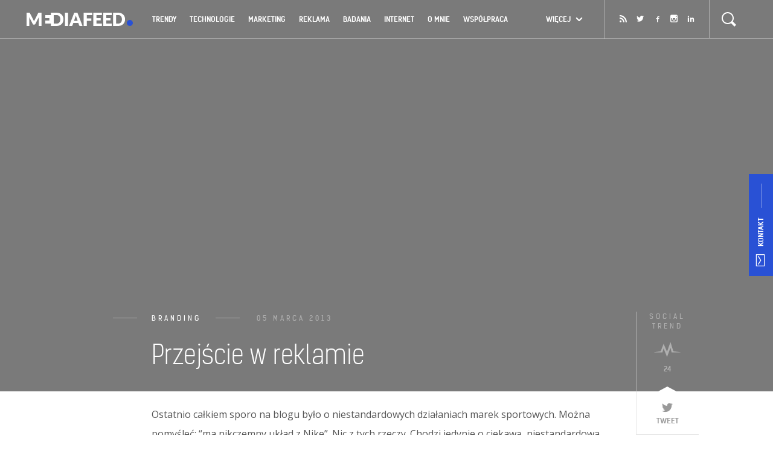

--- FILE ---
content_type: text/html; charset=UTF-8
request_url: https://www.mediafeed.pl/przejscie-w-reklamie/
body_size: 84498
content:
<!DOCTYPE html>
<html lang="pl">
    <head>
        <meta charset="UTF-8">
        <meta http-equiv="X-UA-Compatible" content="IE=edge">
        <meta name="viewport" content="width=device-width, initial-scale=1, user-scalable=no">
        <title>Niestandardowa reklama Nike w warszawskim przejściu podziemnym</title>
        <link rel="icon" href="https://www.mediafeed.pl/wp-content/themes/mediafeed/images/favicon.ico" type="image/x-icon">
        <meta name='robots' content='index, follow, max-image-preview:large, max-snippet:-1, max-video-preview:-1' />
	<style>img:is([sizes="auto" i], [sizes^="auto," i]) { contain-intrinsic-size: 3000px 1500px }</style>
	
	<!-- This site is optimized with the Yoast SEO plugin v24.8.1 - https://yoast.com/wordpress/plugins/seo/ -->
	<link rel="canonical" href="https://www.mediafeed.pl/przejscie-w-reklamie/" />
	<meta property="og:locale" content="pl_PL" />
	<meta property="og:type" content="article" />
	<meta property="og:title" content="Niestandardowa reklama Nike w warszawskim przejściu podziemnym" />
	<meta property="og:description" content="Reklamą zalane, rzecz jasna, bo na szczęście intensywne opady omijają stolicę. W przejściu warszawskiego metro pojawiły się buty Nike, w dość niestandardowej gablocie." />
	<meta property="og:url" content="https://www.mediafeed.pl/przejscie-w-reklamie/" />
	<meta property="og:site_name" content="Mediafeed.pl" />
	<meta property="article:published_time" content="2013-03-05T20:24:45+00:00" />
	<meta property="article:modified_time" content="2016-03-08T15:01:34+00:00" />
	<meta property="og:image" content="https://www.mediafeed.pl/wp-content/uploads/2013/03/IMG_0353.jpg" />
	<meta property="og:image:width" content="907" />
	<meta property="og:image:height" content="680" />
	<meta property="og:image:type" content="image/jpeg" />
	<meta name="author" content="adam.przezdziek" />
	<meta name="twitter:label1" content="Napisane przez" />
	<meta name="twitter:data1" content="adam.przezdziek" />
	<meta name="twitter:label2" content="Szacowany czas czytania" />
	<meta name="twitter:data2" content="1 minuta" />
	<script type="application/ld+json" class="yoast-schema-graph">{"@context":"https://schema.org","@graph":[{"@type":"WebPage","@id":"https://www.mediafeed.pl/przejscie-w-reklamie/","url":"https://www.mediafeed.pl/przejscie-w-reklamie/","name":"Niestandardowa reklama Nike w warszawskim przejściu podziemnym","isPartOf":{"@id":"https://www.mediafeed.pl/#website"},"primaryImageOfPage":{"@id":"https://www.mediafeed.pl/przejscie-w-reklamie/#primaryimage"},"image":{"@id":"https://www.mediafeed.pl/przejscie-w-reklamie/#primaryimage"},"thumbnailUrl":"https://www.mediafeed.pl/wp-content/uploads/2013/03/IMG_0353.jpg","datePublished":"2013-03-05T20:24:45+00:00","dateModified":"2016-03-08T15:01:34+00:00","author":{"@id":"https://www.mediafeed.pl/#/schema/person/63b0d812d29c8c6d440d90d8e783f33e"},"breadcrumb":{"@id":"https://www.mediafeed.pl/przejscie-w-reklamie/#breadcrumb"},"inLanguage":"pl-PL","potentialAction":[{"@type":"ReadAction","target":["https://www.mediafeed.pl/przejscie-w-reklamie/"]}]},{"@type":"ImageObject","inLanguage":"pl-PL","@id":"https://www.mediafeed.pl/przejscie-w-reklamie/#primaryimage","url":"https://www.mediafeed.pl/wp-content/uploads/2013/03/IMG_0353.jpg","contentUrl":"https://www.mediafeed.pl/wp-content/uploads/2013/03/IMG_0353.jpg","width":907,"height":680},{"@type":"BreadcrumbList","@id":"https://www.mediafeed.pl/przejscie-w-reklamie/#breadcrumb","itemListElement":[{"@type":"ListItem","position":1,"name":"Home","item":"https://www.mediafeed.pl/"},{"@type":"ListItem","position":2,"name":"Przejście w&nbsp;reklamie"}]},{"@type":"WebSite","@id":"https://www.mediafeed.pl/#website","url":"https://www.mediafeed.pl/","name":"Mediafeed.pl","description":"Future Of X: trendy przyszłości, forecasting, trendhunting - jak śledzić i badać trendy rynkowe oraz globalne?","potentialAction":[{"@type":"SearchAction","target":{"@type":"EntryPoint","urlTemplate":"https://www.mediafeed.pl/?s={search_term_string}"},"query-input":{"@type":"PropertyValueSpecification","valueRequired":true,"valueName":"search_term_string"}}],"inLanguage":"pl-PL"},{"@type":"Person","@id":"https://www.mediafeed.pl/#/schema/person/63b0d812d29c8c6d440d90d8e783f33e","name":"adam.przezdziek","sameAs":["http://www.mediafeed.pl"],"url":"https://www.mediafeed.pl/author/adam-przezdziek/"}]}</script>
	<!-- / Yoast SEO plugin. -->


<link rel='dns-prefetch' href='//cdn.jsdelivr.net' />
<link rel='dns-prefetch' href='//fonts.googleapis.com' />
<link rel="alternate" type="application/rss+xml" title="Mediafeed.pl &raquo; Przejście w&nbsp;reklamie Kanał z komentarzami" href="https://www.mediafeed.pl/przejscie-w-reklamie/feed/" />
<script type="text/javascript">
/* <![CDATA[ */
window._wpemojiSettings = {"baseUrl":"https:\/\/s.w.org\/images\/core\/emoji\/15.0.3\/72x72\/","ext":".png","svgUrl":"https:\/\/s.w.org\/images\/core\/emoji\/15.0.3\/svg\/","svgExt":".svg","source":{"concatemoji":"https:\/\/www.mediafeed.pl\/wp-includes\/js\/wp-emoji-release.min.js?ver=6.7.2"}};
/*! This file is auto-generated */
!function(i,n){var o,s,e;function c(e){try{var t={supportTests:e,timestamp:(new Date).valueOf()};sessionStorage.setItem(o,JSON.stringify(t))}catch(e){}}function p(e,t,n){e.clearRect(0,0,e.canvas.width,e.canvas.height),e.fillText(t,0,0);var t=new Uint32Array(e.getImageData(0,0,e.canvas.width,e.canvas.height).data),r=(e.clearRect(0,0,e.canvas.width,e.canvas.height),e.fillText(n,0,0),new Uint32Array(e.getImageData(0,0,e.canvas.width,e.canvas.height).data));return t.every(function(e,t){return e===r[t]})}function u(e,t,n){switch(t){case"flag":return n(e,"\ud83c\udff3\ufe0f\u200d\u26a7\ufe0f","\ud83c\udff3\ufe0f\u200b\u26a7\ufe0f")?!1:!n(e,"\ud83c\uddfa\ud83c\uddf3","\ud83c\uddfa\u200b\ud83c\uddf3")&&!n(e,"\ud83c\udff4\udb40\udc67\udb40\udc62\udb40\udc65\udb40\udc6e\udb40\udc67\udb40\udc7f","\ud83c\udff4\u200b\udb40\udc67\u200b\udb40\udc62\u200b\udb40\udc65\u200b\udb40\udc6e\u200b\udb40\udc67\u200b\udb40\udc7f");case"emoji":return!n(e,"\ud83d\udc26\u200d\u2b1b","\ud83d\udc26\u200b\u2b1b")}return!1}function f(e,t,n){var r="undefined"!=typeof WorkerGlobalScope&&self instanceof WorkerGlobalScope?new OffscreenCanvas(300,150):i.createElement("canvas"),a=r.getContext("2d",{willReadFrequently:!0}),o=(a.textBaseline="top",a.font="600 32px Arial",{});return e.forEach(function(e){o[e]=t(a,e,n)}),o}function t(e){var t=i.createElement("script");t.src=e,t.defer=!0,i.head.appendChild(t)}"undefined"!=typeof Promise&&(o="wpEmojiSettingsSupports",s=["flag","emoji"],n.supports={everything:!0,everythingExceptFlag:!0},e=new Promise(function(e){i.addEventListener("DOMContentLoaded",e,{once:!0})}),new Promise(function(t){var n=function(){try{var e=JSON.parse(sessionStorage.getItem(o));if("object"==typeof e&&"number"==typeof e.timestamp&&(new Date).valueOf()<e.timestamp+604800&&"object"==typeof e.supportTests)return e.supportTests}catch(e){}return null}();if(!n){if("undefined"!=typeof Worker&&"undefined"!=typeof OffscreenCanvas&&"undefined"!=typeof URL&&URL.createObjectURL&&"undefined"!=typeof Blob)try{var e="postMessage("+f.toString()+"("+[JSON.stringify(s),u.toString(),p.toString()].join(",")+"));",r=new Blob([e],{type:"text/javascript"}),a=new Worker(URL.createObjectURL(r),{name:"wpTestEmojiSupports"});return void(a.onmessage=function(e){c(n=e.data),a.terminate(),t(n)})}catch(e){}c(n=f(s,u,p))}t(n)}).then(function(e){for(var t in e)n.supports[t]=e[t],n.supports.everything=n.supports.everything&&n.supports[t],"flag"!==t&&(n.supports.everythingExceptFlag=n.supports.everythingExceptFlag&&n.supports[t]);n.supports.everythingExceptFlag=n.supports.everythingExceptFlag&&!n.supports.flag,n.DOMReady=!1,n.readyCallback=function(){n.DOMReady=!0}}).then(function(){return e}).then(function(){var e;n.supports.everything||(n.readyCallback(),(e=n.source||{}).concatemoji?t(e.concatemoji):e.wpemoji&&e.twemoji&&(t(e.twemoji),t(e.wpemoji)))}))}((window,document),window._wpemojiSettings);
/* ]]> */
</script>
<link rel='stylesheet' id='bootstrap-css' href='https://www.mediafeed.pl/wp-content/themes/mediafeed/css/bootstrap.min.css?ver=6.7.2' type='text/css' media='all' />
<link rel='stylesheet' id='kelson-css' href='https://www.mediafeed.pl/wp-content/themes/mediafeed/css/kelson.css?ver=6.7.2' type='text/css' media='all' />
<link rel='stylesheet' id='open-sans-css' href='https://fonts.googleapis.com/css?family=Open+Sans%3A300italic%2C400italic%2C600italic%2C300%2C400%2C600&#038;subset=latin%2Clatin-ext&#038;display=fallback&#038;ver=6.7.2' type='text/css' media='all' />
<link rel='stylesheet' id='icomoon-css' href='https://www.mediafeed.pl/wp-content/themes/mediafeed/css/icomoon.css?ver=6.7.2' type='text/css' media='all' />
<link rel='stylesheet' id='outdatedbrowser.css-css' href='https://www.mediafeed.pl/wp-content/themes/mediafeed/css/outdatedbrowser.css?ver=6.7.2' type='text/css' media='all' />
<link rel='stylesheet' id='default-css' href='https://www.mediafeed.pl/wp-content/themes/mediafeed/style.css?ver=6082020234600' type='text/css' media='all' />
<link rel='stylesheet' id='fb_data_style-css' href='https://www.mediafeed.pl/wp-content/plugins/feedburner-form/control/fbstyle.css?ver=6.7.2' type='text/css' media='all' />
<style id='wp-emoji-styles-inline-css' type='text/css'>

	img.wp-smiley, img.emoji {
		display: inline !important;
		border: none !important;
		box-shadow: none !important;
		height: 1em !important;
		width: 1em !important;
		margin: 0 0.07em !important;
		vertical-align: -0.1em !important;
		background: none !important;
		padding: 0 !important;
	}
</style>
<link rel='stylesheet' id='wp-block-library-css' href='https://www.mediafeed.pl/wp-includes/css/dist/block-library/style.min.css?ver=6.7.2' type='text/css' media='all' />
<style id='classic-theme-styles-inline-css' type='text/css'>
/*! This file is auto-generated */
.wp-block-button__link{color:#fff;background-color:#32373c;border-radius:9999px;box-shadow:none;text-decoration:none;padding:calc(.667em + 2px) calc(1.333em + 2px);font-size:1.125em}.wp-block-file__button{background:#32373c;color:#fff;text-decoration:none}
</style>
<style id='global-styles-inline-css' type='text/css'>
:root{--wp--preset--aspect-ratio--square: 1;--wp--preset--aspect-ratio--4-3: 4/3;--wp--preset--aspect-ratio--3-4: 3/4;--wp--preset--aspect-ratio--3-2: 3/2;--wp--preset--aspect-ratio--2-3: 2/3;--wp--preset--aspect-ratio--16-9: 16/9;--wp--preset--aspect-ratio--9-16: 9/16;--wp--preset--color--black: #000000;--wp--preset--color--cyan-bluish-gray: #abb8c3;--wp--preset--color--white: #ffffff;--wp--preset--color--pale-pink: #f78da7;--wp--preset--color--vivid-red: #cf2e2e;--wp--preset--color--luminous-vivid-orange: #ff6900;--wp--preset--color--luminous-vivid-amber: #fcb900;--wp--preset--color--light-green-cyan: #7bdcb5;--wp--preset--color--vivid-green-cyan: #00d084;--wp--preset--color--pale-cyan-blue: #8ed1fc;--wp--preset--color--vivid-cyan-blue: #0693e3;--wp--preset--color--vivid-purple: #9b51e0;--wp--preset--gradient--vivid-cyan-blue-to-vivid-purple: linear-gradient(135deg,rgba(6,147,227,1) 0%,rgb(155,81,224) 100%);--wp--preset--gradient--light-green-cyan-to-vivid-green-cyan: linear-gradient(135deg,rgb(122,220,180) 0%,rgb(0,208,130) 100%);--wp--preset--gradient--luminous-vivid-amber-to-luminous-vivid-orange: linear-gradient(135deg,rgba(252,185,0,1) 0%,rgba(255,105,0,1) 100%);--wp--preset--gradient--luminous-vivid-orange-to-vivid-red: linear-gradient(135deg,rgba(255,105,0,1) 0%,rgb(207,46,46) 100%);--wp--preset--gradient--very-light-gray-to-cyan-bluish-gray: linear-gradient(135deg,rgb(238,238,238) 0%,rgb(169,184,195) 100%);--wp--preset--gradient--cool-to-warm-spectrum: linear-gradient(135deg,rgb(74,234,220) 0%,rgb(151,120,209) 20%,rgb(207,42,186) 40%,rgb(238,44,130) 60%,rgb(251,105,98) 80%,rgb(254,248,76) 100%);--wp--preset--gradient--blush-light-purple: linear-gradient(135deg,rgb(255,206,236) 0%,rgb(152,150,240) 100%);--wp--preset--gradient--blush-bordeaux: linear-gradient(135deg,rgb(254,205,165) 0%,rgb(254,45,45) 50%,rgb(107,0,62) 100%);--wp--preset--gradient--luminous-dusk: linear-gradient(135deg,rgb(255,203,112) 0%,rgb(199,81,192) 50%,rgb(65,88,208) 100%);--wp--preset--gradient--pale-ocean: linear-gradient(135deg,rgb(255,245,203) 0%,rgb(182,227,212) 50%,rgb(51,167,181) 100%);--wp--preset--gradient--electric-grass: linear-gradient(135deg,rgb(202,248,128) 0%,rgb(113,206,126) 100%);--wp--preset--gradient--midnight: linear-gradient(135deg,rgb(2,3,129) 0%,rgb(40,116,252) 100%);--wp--preset--font-size--small: 13px;--wp--preset--font-size--medium: 20px;--wp--preset--font-size--large: 36px;--wp--preset--font-size--x-large: 42px;--wp--preset--spacing--20: 0.44rem;--wp--preset--spacing--30: 0.67rem;--wp--preset--spacing--40: 1rem;--wp--preset--spacing--50: 1.5rem;--wp--preset--spacing--60: 2.25rem;--wp--preset--spacing--70: 3.38rem;--wp--preset--spacing--80: 5.06rem;--wp--preset--shadow--natural: 6px 6px 9px rgba(0, 0, 0, 0.2);--wp--preset--shadow--deep: 12px 12px 50px rgba(0, 0, 0, 0.4);--wp--preset--shadow--sharp: 6px 6px 0px rgba(0, 0, 0, 0.2);--wp--preset--shadow--outlined: 6px 6px 0px -3px rgba(255, 255, 255, 1), 6px 6px rgba(0, 0, 0, 1);--wp--preset--shadow--crisp: 6px 6px 0px rgba(0, 0, 0, 1);}:where(.is-layout-flex){gap: 0.5em;}:where(.is-layout-grid){gap: 0.5em;}body .is-layout-flex{display: flex;}.is-layout-flex{flex-wrap: wrap;align-items: center;}.is-layout-flex > :is(*, div){margin: 0;}body .is-layout-grid{display: grid;}.is-layout-grid > :is(*, div){margin: 0;}:where(.wp-block-columns.is-layout-flex){gap: 2em;}:where(.wp-block-columns.is-layout-grid){gap: 2em;}:where(.wp-block-post-template.is-layout-flex){gap: 1.25em;}:where(.wp-block-post-template.is-layout-grid){gap: 1.25em;}.has-black-color{color: var(--wp--preset--color--black) !important;}.has-cyan-bluish-gray-color{color: var(--wp--preset--color--cyan-bluish-gray) !important;}.has-white-color{color: var(--wp--preset--color--white) !important;}.has-pale-pink-color{color: var(--wp--preset--color--pale-pink) !important;}.has-vivid-red-color{color: var(--wp--preset--color--vivid-red) !important;}.has-luminous-vivid-orange-color{color: var(--wp--preset--color--luminous-vivid-orange) !important;}.has-luminous-vivid-amber-color{color: var(--wp--preset--color--luminous-vivid-amber) !important;}.has-light-green-cyan-color{color: var(--wp--preset--color--light-green-cyan) !important;}.has-vivid-green-cyan-color{color: var(--wp--preset--color--vivid-green-cyan) !important;}.has-pale-cyan-blue-color{color: var(--wp--preset--color--pale-cyan-blue) !important;}.has-vivid-cyan-blue-color{color: var(--wp--preset--color--vivid-cyan-blue) !important;}.has-vivid-purple-color{color: var(--wp--preset--color--vivid-purple) !important;}.has-black-background-color{background-color: var(--wp--preset--color--black) !important;}.has-cyan-bluish-gray-background-color{background-color: var(--wp--preset--color--cyan-bluish-gray) !important;}.has-white-background-color{background-color: var(--wp--preset--color--white) !important;}.has-pale-pink-background-color{background-color: var(--wp--preset--color--pale-pink) !important;}.has-vivid-red-background-color{background-color: var(--wp--preset--color--vivid-red) !important;}.has-luminous-vivid-orange-background-color{background-color: var(--wp--preset--color--luminous-vivid-orange) !important;}.has-luminous-vivid-amber-background-color{background-color: var(--wp--preset--color--luminous-vivid-amber) !important;}.has-light-green-cyan-background-color{background-color: var(--wp--preset--color--light-green-cyan) !important;}.has-vivid-green-cyan-background-color{background-color: var(--wp--preset--color--vivid-green-cyan) !important;}.has-pale-cyan-blue-background-color{background-color: var(--wp--preset--color--pale-cyan-blue) !important;}.has-vivid-cyan-blue-background-color{background-color: var(--wp--preset--color--vivid-cyan-blue) !important;}.has-vivid-purple-background-color{background-color: var(--wp--preset--color--vivid-purple) !important;}.has-black-border-color{border-color: var(--wp--preset--color--black) !important;}.has-cyan-bluish-gray-border-color{border-color: var(--wp--preset--color--cyan-bluish-gray) !important;}.has-white-border-color{border-color: var(--wp--preset--color--white) !important;}.has-pale-pink-border-color{border-color: var(--wp--preset--color--pale-pink) !important;}.has-vivid-red-border-color{border-color: var(--wp--preset--color--vivid-red) !important;}.has-luminous-vivid-orange-border-color{border-color: var(--wp--preset--color--luminous-vivid-orange) !important;}.has-luminous-vivid-amber-border-color{border-color: var(--wp--preset--color--luminous-vivid-amber) !important;}.has-light-green-cyan-border-color{border-color: var(--wp--preset--color--light-green-cyan) !important;}.has-vivid-green-cyan-border-color{border-color: var(--wp--preset--color--vivid-green-cyan) !important;}.has-pale-cyan-blue-border-color{border-color: var(--wp--preset--color--pale-cyan-blue) !important;}.has-vivid-cyan-blue-border-color{border-color: var(--wp--preset--color--vivid-cyan-blue) !important;}.has-vivid-purple-border-color{border-color: var(--wp--preset--color--vivid-purple) !important;}.has-vivid-cyan-blue-to-vivid-purple-gradient-background{background: var(--wp--preset--gradient--vivid-cyan-blue-to-vivid-purple) !important;}.has-light-green-cyan-to-vivid-green-cyan-gradient-background{background: var(--wp--preset--gradient--light-green-cyan-to-vivid-green-cyan) !important;}.has-luminous-vivid-amber-to-luminous-vivid-orange-gradient-background{background: var(--wp--preset--gradient--luminous-vivid-amber-to-luminous-vivid-orange) !important;}.has-luminous-vivid-orange-to-vivid-red-gradient-background{background: var(--wp--preset--gradient--luminous-vivid-orange-to-vivid-red) !important;}.has-very-light-gray-to-cyan-bluish-gray-gradient-background{background: var(--wp--preset--gradient--very-light-gray-to-cyan-bluish-gray) !important;}.has-cool-to-warm-spectrum-gradient-background{background: var(--wp--preset--gradient--cool-to-warm-spectrum) !important;}.has-blush-light-purple-gradient-background{background: var(--wp--preset--gradient--blush-light-purple) !important;}.has-blush-bordeaux-gradient-background{background: var(--wp--preset--gradient--blush-bordeaux) !important;}.has-luminous-dusk-gradient-background{background: var(--wp--preset--gradient--luminous-dusk) !important;}.has-pale-ocean-gradient-background{background: var(--wp--preset--gradient--pale-ocean) !important;}.has-electric-grass-gradient-background{background: var(--wp--preset--gradient--electric-grass) !important;}.has-midnight-gradient-background{background: var(--wp--preset--gradient--midnight) !important;}.has-small-font-size{font-size: var(--wp--preset--font-size--small) !important;}.has-medium-font-size{font-size: var(--wp--preset--font-size--medium) !important;}.has-large-font-size{font-size: var(--wp--preset--font-size--large) !important;}.has-x-large-font-size{font-size: var(--wp--preset--font-size--x-large) !important;}
:where(.wp-block-post-template.is-layout-flex){gap: 1.25em;}:where(.wp-block-post-template.is-layout-grid){gap: 1.25em;}
:where(.wp-block-columns.is-layout-flex){gap: 2em;}:where(.wp-block-columns.is-layout-grid){gap: 2em;}
:root :where(.wp-block-pullquote){font-size: 1.5em;line-height: 1.6;}
</style>
<link rel='stylesheet' id='foobox-free-min-css' href='https://www.mediafeed.pl/wp-content/plugins/foobox-image-lightbox/free/css/foobox.free.min.css?ver=2.7.34' type='text/css' media='all' />
<link rel='stylesheet' id='buy-me-a-coffee-css' href='https://www.mediafeed.pl/wp-content/plugins/buymeacoffee/public/css/buy-me-a-coffee-public.css?ver=4.4.2' type='text/css' media='all' />
<link rel='stylesheet' id='contact-form-7-css' href='https://www.mediafeed.pl/wp-content/plugins/contact-form-7/includes/css/styles.css?ver=6.1.4' type='text/css' media='all' />
<link rel='stylesheet' id='jquery.fancybox-css' href='https://www.mediafeed.pl/wp-content/plugins/fancy-box/jquery.fancybox.css?ver=1.2.6' type='text/css' media='all' />
<style id='akismet-widget-style-inline-css' type='text/css'>

			.a-stats {
				--akismet-color-mid-green: #357b49;
				--akismet-color-white: #fff;
				--akismet-color-light-grey: #f6f7f7;

				max-width: 350px;
				width: auto;
			}

			.a-stats * {
				all: unset;
				box-sizing: border-box;
			}

			.a-stats strong {
				font-weight: 600;
			}

			.a-stats a.a-stats__link,
			.a-stats a.a-stats__link:visited,
			.a-stats a.a-stats__link:active {
				background: var(--akismet-color-mid-green);
				border: none;
				box-shadow: none;
				border-radius: 8px;
				color: var(--akismet-color-white);
				cursor: pointer;
				display: block;
				font-family: -apple-system, BlinkMacSystemFont, 'Segoe UI', 'Roboto', 'Oxygen-Sans', 'Ubuntu', 'Cantarell', 'Helvetica Neue', sans-serif;
				font-weight: 500;
				padding: 12px;
				text-align: center;
				text-decoration: none;
				transition: all 0.2s ease;
			}

			/* Extra specificity to deal with TwentyTwentyOne focus style */
			.widget .a-stats a.a-stats__link:focus {
				background: var(--akismet-color-mid-green);
				color: var(--akismet-color-white);
				text-decoration: none;
			}

			.a-stats a.a-stats__link:hover {
				filter: brightness(110%);
				box-shadow: 0 4px 12px rgba(0, 0, 0, 0.06), 0 0 2px rgba(0, 0, 0, 0.16);
			}

			.a-stats .count {
				color: var(--akismet-color-white);
				display: block;
				font-size: 1.5em;
				line-height: 1.4;
				padding: 0 13px;
				white-space: nowrap;
			}
		
</style>
<script type="text/javascript" src="https://www.mediafeed.pl/wp-includes/js/jquery/jquery.min.js?ver=3.7.1" id="jquery-core-js"></script>
<script type="text/javascript" src="https://www.mediafeed.pl/wp-includes/js/jquery/jquery-migrate.min.js?ver=3.4.1" id="jquery-migrate-js"></script>
<script type="text/javascript" src="https://www.mediafeed.pl/wp-content/themes/mediafeed/js/bootstrap.min.js?ver=6.7.2" id="bootstrap-js"></script>
<script type="text/javascript" src="https://www.mediafeed.pl/wp-content/themes/mediafeed/js/stackblur.js?ver=6.7.2" id="stackblur-js"></script>
<script type="text/javascript" src="https://www.mediafeed.pl/wp-content/themes/mediafeed/js/browser-selector.js?ver=6.7.2" id="browser-selector-js"></script>
<script type="text/javascript" src="https://www.mediafeed.pl/wp-content/themes/mediafeed/js/jquery.cookie.js?ver=6.7.2" id="cookie-js"></script>
<script type="text/javascript" src="https://www.mediafeed.pl/wp-content/themes/mediafeed/js/selection-sharer.js?ver=6.7.2" id="selection-sharer-js"></script>
<script type="text/javascript" src="https://www.mediafeed.pl/wp-content/themes/mediafeed/js/outdatedbrowser.js?ver=6.7.2" id="outdatedbrowser-js"></script>
<script type="text/javascript" src="https://www.mediafeed.pl/wp-content/themes/mediafeed/js/jquery.validate.min.js?ver=6.7.2" id="validate-js"></script>
<script type="text/javascript" src="https://www.mediafeed.pl/wp-content/themes/mediafeed/js/global.js?ver=6.7.2" id="global-js"></script>
<script type="text/javascript" src="https://www.mediafeed.pl/wp-content/plugins/buymeacoffee/public/js/buy-me-a-coffee-public.js?ver=4.4.2" id="buy-me-a-coffee-js"></script>
<script type="text/javascript" src="https://www.mediafeed.pl/wp-content/plugins/fancy-box/jquery.fancybox.js?ver=1.2.6" id="jquery.fancybox-js"></script>
<script type="text/javascript" src="https://www.mediafeed.pl/wp-content/plugins/fancy-box/jquery.easing.js?ver=1.3" id="jquery.easing-js"></script>
<script type="text/javascript" id="foobox-free-min-js-before">
/* <![CDATA[ */
/* Run FooBox FREE (v2.7.34) */
var FOOBOX = window.FOOBOX = {
	ready: true,
	disableOthers: false,
	o: {wordpress: { enabled: true }, countMessage:'image %index of %total', captions: { dataTitle: ["captionTitle","title","enviraCaption"], dataDesc: ["captionDesc","description"] }, rel: '', excludes:'.fbx-link,.nofoobox,.nolightbox,a[href*="pinterest.com/pin/create/button/"]', affiliate : { enabled: false }},
	selectors: [
		".foogallery-container.foogallery-lightbox-foobox", ".foogallery-container.foogallery-lightbox-foobox-free", ".gallery", ".wp-block-gallery", ".wp-caption", ".wp-block-image", "a:has(img[class*=wp-image-])", ".foobox"
	],
	pre: function( $ ){
		// Custom JavaScript (Pre)
		
	},
	post: function( $ ){
		// Custom JavaScript (Post)
		
		// Custom Captions Code
		
	},
	custom: function( $ ){
		// Custom Extra JS
		
	}
};
/* ]]> */
</script>
<script type="text/javascript" src="https://www.mediafeed.pl/wp-content/plugins/foobox-image-lightbox/free/js/foobox.free.min.js?ver=2.7.34" id="foobox-free-min-js"></script>
<link rel="https://api.w.org/" href="https://www.mediafeed.pl/wp-json/" /><link rel="alternate" title="JSON" type="application/json" href="https://www.mediafeed.pl/wp-json/wp/v2/posts/4849" /><link rel="EditURI" type="application/rsd+xml" title="RSD" href="https://www.mediafeed.pl/xmlrpc.php?rsd" />
<meta name="generator" content="WordPress 6.7.2" />
<link rel='shortlink' href='https://www.mediafeed.pl/?p=4849' />
<link rel="alternate" title="oEmbed (JSON)" type="application/json+oembed" href="https://www.mediafeed.pl/wp-json/oembed/1.0/embed?url=https%3A%2F%2Fwww.mediafeed.pl%2Fprzejscie-w-reklamie%2F" />
<link rel="alternate" title="oEmbed (XML)" type="text/xml+oembed" href="https://www.mediafeed.pl/wp-json/oembed/1.0/embed?url=https%3A%2F%2Fwww.mediafeed.pl%2Fprzejscie-w-reklamie%2F&#038;format=xml" />
        <script data-name="BMC-Widget" src="https://cdnjs.buymeacoffee.com/1.0.0/widget.prod.min.js" data-id="mediafeed" data-description=" " data-message=" " data-color="#FF813F" data-position=" " data-x_margin=" " data-y_margin=" ">
        </script>
        <script type="text/javascript">
  jQuery(document).ready(function($){
    var select = $('a[href$=".bmp"],a[href$=".gif"],a[href$=".jpg"],a[href$=".jpeg"],a[href$=".png"],a[href$=".BMP"],a[href$=".GIF"],a[href$=".JPG"],a[href$=".JPEG"],a[href$=".PNG"]');
    select.attr('rel', 'fancybox');
    select.fancybox();
  });
</script>
<!-- Begin Fix Facebook Like WordPress Plugin -->
<meta property="og:title" content="Przejście w&nbsp;reklamie"/>
<meta property="og:type" content=""/>
<meta property="og:url" content="https://www.mediafeed.pl/przejscie-w-reklamie/"/>
<meta property="og:image" content="https://www.mediafeed.pl/wp-content/uploads/2013/03/IMG_0353.jpg"/>
<meta property="og:site_name" content="Mediafeed.pl"/>
<meta property="fb:admins" content=""/>
<!-- End Fix Facebook Like WordPress Plugin -->
<!-- Analytics by WP Statistics - https://wp-statistics.com -->
		<!-- Facebook Pixel Code -->
		<script>
			var aepc_pixel = {"pixel_id":"358638218014419","user":{},"enable_advanced_events":"yes","fire_delay":"0","can_use_sku":"yes"},
				aepc_pixel_args = [],
				aepc_extend_args = function( args ) {
					if ( typeof args === 'undefined' ) {
						args = {};
					}

					for(var key in aepc_pixel_args)
						args[key] = aepc_pixel_args[key];

					return args;
				};

			// Extend args
			if ( 'yes' === aepc_pixel.enable_advanced_events ) {
				aepc_pixel_args.userAgent = navigator.userAgent;
				aepc_pixel_args.language = navigator.language;

				if ( document.referrer.indexOf( document.domain ) < 0 ) {
					aepc_pixel_args.referrer = document.referrer;
				}
			}

						!function(f,b,e,v,n,t,s){if(f.fbq)return;n=f.fbq=function(){n.callMethod?
				n.callMethod.apply(n,arguments):n.queue.push(arguments)};if(!f._fbq)f._fbq=n;
				n.push=n;n.loaded=!0;n.version='2.0';n.agent='dvpixelcaffeinewordpress';n.queue=[];t=b.createElement(e);t.async=!0;
				t.src=v;s=b.getElementsByTagName(e)[0];s.parentNode.insertBefore(t,s)}(window,
				document,'script','https://connect.facebook.net/en_US/fbevents.js');
			
						fbq('init', aepc_pixel.pixel_id, aepc_pixel.user);

							setTimeout( function() {
				fbq('track', "PageView", aepc_pixel_args);
			}, aepc_pixel.fire_delay * 1000 );
					</script>
		<!-- End Facebook Pixel Code -->
		        <!-- HTML5 shim and Respond.js for IE8 support of HTML5 elements and media queries -->
        <!-- WARNING: Respond.js doesn't work if you view the page via file:// -->
                <!--[if lt IE 9]>
        <script src="https://oss.maxcdn.com/html5shiv/3.7.2/html5shiv.min.js"></script>
        <script src="https://oss.maxcdn.com/respond/1.4.2/respond.min.js"></script>
        <![endif]-->
                
    </head>
    <body class="post-template-default single single-post postid-4849 single-format-standard lang-pl">
            <div id="newsletter-popup">
        <div id="newsletter-popup-container">
            <a class="close-popup"><svg x="0px" y="0px" width="19px" height="19.191px" viewBox="0 0 19 19.191" enable-background="new 0 0 19 19.191">
<switch>
	<g>
		<path fill-rule="evenodd" clip-rule="evenodd" fill="#999999" d="M10.82,9.485l6.395,6.377c0.375,0.373,0.375,0.978,0,1.351
			c-0.375,0.373-0.983,0.373-1.358,0L9.5,10.874l-6.358,6.339c-0.375,0.373-0.983,0.373-1.358,0c-0.375-0.373-0.375-0.978,0-1.351
			L8.18,9.485L1.785,3.108c-0.375-0.373-0.375-0.978,0-1.351c0.375-0.373,0.983-0.373,1.358,0L9.5,8.097l6.358-6.339
			c0.375-0.373,0.983-0.373,1.358,0c0.375,0.373,0.375,0.978,0,1.351L10.82,9.485z"/>
	</g>
</switch>
</svg></a>
            <h2>Newsletter</h2>
            <div id="newsletter-popup-form">
                <p>Zostaw adres e-mail, aby śledzić najważniejsze trendy.</p>
                <form action="https://mediafeed.us7.list-manage.com/subscribe/post?u=74ccc2f9febf7fd78fe9aa6b2&amp;id=596e9999c5" method="post" id="mc-embedded-subscribe-form" name="mc-embedded-subscribe-form" class="validate" target="_blank" novalidate>
                    <input type="email" value="" name="EMAIL" id="mce-EMAIL" placeholder="Podaj swój adres e-mail" required>
                    <div style="position: absolute; left: -5000px;" aria-hidden="true"><input type="text" name="b_74ccc2f9febf7fd78fe9aa6b2_596e9999c5" tabindex="-1" value=""></div>
                    <button type="submit" class="button button-default">Zapisz się</button>
                </form>
            </div>
        </div>
    </div>
    <script type="text/javascript">
        jQuery('#newsletter-popup-form form').validate({
            submitHandler: function(form) {
                var $ = jQuery.noConflict();
                $.cookie('newsletter', '1', { expires: 7, path: '/' });
                $('#newsletter-popup-container').addClass('remove');

                setTimeout(function() {
                    $('#newsletter-popup').fadeOut(500, function() {
                        $('#newsletter-popup').remove();
                    });
                }, 300);
                form.submit();
            }
        });

        setTimeout(function() {
            jQuery('#newsletter-popup').fadeIn(500);
        }, 15000);

        jQuery('.close-popup').on('click', function() {
            var $ = jQuery.noConflict();

            $.cookie('newsletter', '1', { expires: 7, path: '/' });
            $('#newsletter-popup-container').addClass('remove');

            setTimeout(function() {
                $('#newsletter-popup').fadeOut(500, function() {
                    $('#newsletter-popup').remove();
                });
            }, 300);
        });
    </script>
        <div id="navbar">
    <div id="progress">
        <div></div>
    </div>
    <div class="container">
        <div class="col col-xs-12">
            <a class="brand pull-left" href="https://www.mediafeed.pl" title="Niestandardowa reklama Nike w warszawskim przejściu podziemnym">
                <svg x="0px" y="0px" width="176px" height="22px"viewBox="0 0 176 22" enable-background="new 0 0 176 22">
<switch>
	<g>
		<g>
			<path fill="#222222" d="M11.816,13.148c0.186,0.412,0.364,0.835,0.535,1.267c0.171-0.442,0.349-0.875,0.536-1.297
				c0.186-0.422,0.384-0.825,0.596-1.206l5.64-11.099c0.1-0.191,0.204-0.339,0.309-0.445c0.106-0.106,0.223-0.183,0.355-0.234
				c0.13-0.05,0.279-0.08,0.445-0.091c0.166-0.01,0.359-0.015,0.581-0.015h3.891V22h-4.494V9.363c0-0.613,0.03-1.277,0.091-1.991
				l-5.821,11.296c-0.181,0.352-0.425,0.618-0.731,0.799c-0.307,0.181-0.656,0.271-1.048,0.271h-0.694
				c-0.392,0-0.741-0.091-1.048-0.271c-0.307-0.181-0.55-0.447-0.731-0.799L4.373,7.357c0.04,0.352,0.07,0.701,0.091,1.048
				c0.02,0.347,0.03,0.666,0.03,0.958V22H0V0.027h3.891c0.221,0,0.415,0.005,0.581,0.015c0.166,0.01,0.314,0.04,0.445,0.091
				c0.131,0.05,0.249,0.128,0.354,0.234C5.377,0.473,5.479,0.621,5.58,0.812l5.655,11.144
				C11.436,12.339,11.629,12.735,11.816,13.148z"/>
			<path fill="#222222" d="M63.58,0.027h5.127V22H63.58V0.027z"/>
			<path fill="#222222" d="M92.671,22h-3.952c-0.443,0-0.799-0.103-1.071-0.309c-0.271-0.206-0.478-0.47-0.618-0.792l-1.297-3.83
				h-8.355l-1.297,3.83c-0.111,0.282-0.309,0.535-0.596,0.762C75.199,21.887,74.845,22,74.423,22h-3.981l8.505-21.972h5.218
				L92.671,22z M78.555,13.6h6.002l-2.021-6.017c-0.151-0.382-0.311-0.832-0.482-1.35c-0.171-0.518-0.342-1.079-0.513-1.682
				c-0.161,0.613-0.324,1.182-0.49,1.704c-0.166,0.523-0.324,0.975-0.475,1.357L78.555,13.6z"/>
			<path fill="#222222" d="M60.303,6.625c-0.548-1.342-1.319-2.501-2.315-3.476c-0.995-0.975-2.195-1.74-3.597-2.292
				c-1.403-0.553-2.958-0.83-4.667-0.83h-9.419v3.983h-9.393v4.981h6.948v3.985h-6.948v4.981h9.393V22h9.419
				c1.709,0,3.264-0.274,4.667-0.822c1.402-0.548,2.601-1.312,3.597-2.292c0.995-0.98,1.767-2.142,2.315-3.484
				c0.548-1.342,0.822-2.807,0.822-4.396C61.125,9.428,60.852,7.968,60.303,6.625z M55.485,13.962
				c-0.282,0.875-0.687,1.616-1.214,2.224c-0.528,0.608-1.174,1.076-1.938,1.403c-0.764,0.327-1.634,0.49-2.609,0.49h-4.643V3.948
				h4.643c0.975,0,1.845,0.164,2.609,0.49c0.764,0.327,1.41,0.795,1.938,1.403c0.528,0.608,0.932,1.35,1.214,2.224
				c0.281,0.875,0.422,1.855,0.422,2.941C55.907,12.102,55.766,13.087,55.485,13.962z"/>
			<path fill="#222222" d="M108.69,0v3.923h-9.024v5.568h7.515v3.938h-7.515v8.556h-5.131V0H108.69z"/>
			<path fill="#222222" d="M124.746,0v3.923h-9.024v5.131h6.911v3.773h-6.911v5.236h9.024v3.923h-14.154V0H124.746z"/>
			<path fill="#222222" d="M141.043,0v3.923h-9.024v5.131h6.911v3.773h-6.911v5.236h9.024v3.923h-14.154V0H141.043z"/>
			<path fill="#222222" d="M163.135,10.986c0,1.59-0.274,3.056-0.822,4.399c-0.548,1.343-1.321,2.505-2.316,3.486
				c-0.996,0.981-2.196,1.746-3.599,2.294c-1.403,0.548-2.96,0.822-4.67,0.822h-8.541V0h8.541c1.71,0,3.267,0.277,4.67,0.83
				c1.403,0.553,2.603,1.318,3.599,2.294c0.996,0.976,1.768,2.135,2.316,3.478C162.86,7.945,163.135,9.406,163.135,10.986z
				 M157.913,10.986c0-1.086-0.141-2.067-0.422-2.942c-0.282-0.875-0.687-1.617-1.215-2.226c-0.528-0.609-1.175-1.076-1.939-1.403
				c-0.765-0.327-1.635-0.491-2.611-0.491h-3.41v14.14h3.41c0.976,0,1.846-0.164,2.611-0.491c0.764-0.327,1.411-0.794,1.939-1.403
				c0.528-0.608,0.933-1.35,1.215-2.226C157.772,13.068,157.913,12.082,157.913,10.986z"/>
		</g>
		<circle fill="#2951D5" cx="171" cy="16.986" r="5"/>
	</g>
</switch>
</svg>
            </a>
            <ul class="pull-left" id="primary">
                                <li id="menu-item-10233" class="menu-item menu-item-type-taxonomy menu-item-object-category menu-item-10233"><a href="https://www.mediafeed.pl/category/trendy/">Trendy</a></li>
<li id="menu-item-10234" class="menu-item menu-item-type-taxonomy menu-item-object-category menu-item-10234"><a href="https://www.mediafeed.pl/category/technologie/">Technologie</a></li>
<li id="menu-item-10235" class="menu-item menu-item-type-taxonomy menu-item-object-category current-post-ancestor current-menu-parent current-post-parent menu-item-10235"><a href="https://www.mediafeed.pl/category/marketing/">Marketing</a></li>
<li id="menu-item-10236" class="menu-item menu-item-type-taxonomy menu-item-object-category current-post-ancestor current-menu-parent current-post-parent menu-item-10236"><a href="https://www.mediafeed.pl/category/reklama/">Reklama</a></li>
<li id="menu-item-10237" class="menu-item menu-item-type-taxonomy menu-item-object-category menu-item-10237"><a href="https://www.mediafeed.pl/category/badania/">Badania</a></li>
<li id="menu-item-10238" class="menu-item menu-item-type-taxonomy menu-item-object-category current-post-ancestor current-menu-parent current-post-parent menu-item-10238"><a href="https://www.mediafeed.pl/category/internet/">Internet</a></li>
<li id="menu-item-8019" class="menu-item menu-item-type-post_type menu-item-object-page menu-item-8019"><a href="https://www.mediafeed.pl/mediafeed/">O&nbsp;mnie</a></li>
<li id="menu-item-13300" class="menu-item menu-item-type-post_type menu-item-object-page menu-item-13300"><a href="https://www.mediafeed.pl/wspolpraca/">Współpraca</a></li>
                <li class="more">
                    <a>Więcej<svg x="0px" y="0px" width="12px" height="8px" viewBox="0 0 12 8" enable-background="new 0 0 12 8" >
<switch>
	<g>
		<path fill-rule="evenodd" clip-rule="evenodd" d="M10.95,2.586L6.707,6.828c-0.391,0.391-1.024,0.391-1.414,0L1.05,2.586
			c-0.391-0.39-0.391-1.023,0-1.414c0.39-0.391,1.024-0.391,1.414,0L6,4.707l3.536-3.536c0.39-0.391,1.024-0.391,1.414,0
			C11.34,1.562,11.34,2.195,10.95,2.586z"/>
	</g>
</switch>
</svg></a>
                    <ul class="submenu">
                                                <li id="menu-item-11374" class="menu-item menu-item-type-taxonomy menu-item-object-category menu-item-11374"><a href="https://www.mediafeed.pl/category/techhumanized-by-t-mobile/">#techhumanized by&nbsp;T-Mobile</a></li>
<li id="menu-item-10243" class="menu-item menu-item-type-taxonomy menu-item-object-category current-post-ancestor current-menu-parent current-post-parent menu-item-10243"><a href="https://www.mediafeed.pl/category/ludzie/">Społeczeństwo</a></li>
<li id="menu-item-10239" class="menu-item menu-item-type-taxonomy menu-item-object-category menu-item-10239"><a href="https://www.mediafeed.pl/category/niestandardy/">Niestandardy</a></li>
<li id="menu-item-10240" class="menu-item menu-item-type-taxonomy menu-item-object-category current-post-ancestor current-menu-parent current-post-parent menu-item-10240"><a href="https://www.mediafeed.pl/category/branding/">Branding</a></li>
<li id="menu-item-10242" class="menu-item menu-item-type-taxonomy menu-item-object-category menu-item-10242"><a href="https://www.mediafeed.pl/category/insights/">Insights</a></li>
                    </ul>
                </li>
            </ul>
            <a class="search pull-right"><svg x="0px" y="0px" width="24px" height="24px" viewBox="0 0 24 24" enable-background="new 0 0 24 24">
<switch>
	<g>
		<g>
			<path fill-rule="evenodd" clip-rule="evenodd" d="M24,21.172l-5.66-5.66C19.387,13.931,20,12.038,20,10c0-5.523-4.477-10-10-10
				C4.477,0,0,4.477,0,10c0,5.523,4.477,10,10,10c2.038,0,3.931-0.613,5.512-1.66l5.66,5.66L24,21.172z M2,10c0-4.411,3.589-8,8-8
				s8,3.589,8,8c0,4.411-3.589,8-8,8S2,14.411,2,10z"/>
		</g>
	</g>
</switch>
</svg></a>
            <ul class="pull-right social">
                <li><a href="https://feedly.com/i/subscription/feed/https://www.mediafeed.pl/feed/" target="_blank"><span class="icon-feed2"></span></a></li>
                <li><a href="https://twitter.com/adamprzezdziek" target="_blank"><span class="icon-twitter"></span></a></li>
                <li><a href="https://www.facebook.com/mediafeedPL" target="_blank"><span class="icon-facebook"></span></a></li>
                <li><a href="https://www.instagram.com/adam.przezdziek/" target="_blank"><span class="icon-instagram"></span></a></li>
                <li><a href="https://www.linkedin.com/in/przezdziek" target="_blank"><span class="icon-linkedin2"></span></a></li>
            </ul>
            <a class="close-search pull-right"><svg x="0px" y="0px" width="19px" height="19.191px" viewBox="0 0 19 19.191" enable-background="new 0 0 19 19.191">
<switch>
	<g>
		<path fill-rule="evenodd" clip-rule="evenodd" fill="#999999" d="M10.82,9.485l6.395,6.377c0.375,0.373,0.375,0.978,0,1.351
			c-0.375,0.373-0.983,0.373-1.358,0L9.5,10.874l-6.358,6.339c-0.375,0.373-0.983,0.373-1.358,0c-0.375-0.373-0.375-0.978,0-1.351
			L8.18,9.485L1.785,3.108c-0.375-0.373-0.375-0.978,0-1.351c0.375-0.373,0.983-0.373,1.358,0L9.5,8.097l6.358-6.339
			c0.375-0.373,0.983-0.373,1.358,0c0.375,0.373,0.375,0.978,0,1.351L10.82,9.485z"/>
	</g>
</switch>
</svg></a>
            <button class="mm hidden-tablet pull-right">
                <em>Menu</em>
                <span>
                            <span class="top"></span>
                            <span class="middle"></span>
                            <span class="bottom"></span>
                        </span>
            </button>
        </div>
    </div>
</div>        <div id="search">
            <div class="container">
                <div class="col col-xs-12">
                    <form role="search" method="get" id="searchform" class="searchform" action="https://www.mediafeed.pl/">
                        <input type="text" name="s" id="s" placeholder="Wpisz szukaną frazę" />
                        <label>i stuknij <em>enter</em></label>
                    </form>
                </div>
            </div>
        </div>
        <div id="search-overlay"></div>
        <div id="mobile-menu">
            <ul>
                                <li id="menu-item-10244" class="menu-item menu-item-type-taxonomy menu-item-object-category menu-item-10244"><a href="https://www.mediafeed.pl/category/trendy/">Trendy</a></li>
<li id="menu-item-10245" class="menu-item menu-item-type-taxonomy menu-item-object-category menu-item-10245"><a href="https://www.mediafeed.pl/category/technologie/">Technologie</a></li>
<li id="menu-item-10246" class="menu-item menu-item-type-taxonomy menu-item-object-category current-post-ancestor current-menu-parent current-post-parent menu-item-10246"><a href="https://www.mediafeed.pl/category/marketing/">Marketing</a></li>
<li id="menu-item-10247" class="menu-item menu-item-type-taxonomy menu-item-object-category current-post-ancestor current-menu-parent current-post-parent menu-item-10247"><a href="https://www.mediafeed.pl/category/reklama/">Reklama</a></li>
<li id="menu-item-10248" class="menu-item menu-item-type-taxonomy menu-item-object-category menu-item-10248"><a href="https://www.mediafeed.pl/category/badania/">Badania</a></li>
<li id="menu-item-10249" class="menu-item menu-item-type-taxonomy menu-item-object-category current-post-ancestor current-menu-parent current-post-parent menu-item-10249"><a href="https://www.mediafeed.pl/category/internet/">Internet</a></li>
<li id="menu-item-11376" class="menu-item menu-item-type-taxonomy menu-item-object-category menu-item-11376"><a href="https://www.mediafeed.pl/category/techhumanized-by-t-mobile/">#techhumanized by&nbsp;T-Mobile</a></li>
<li id="menu-item-10250" class="menu-item menu-item-type-taxonomy menu-item-object-category current-post-ancestor current-menu-parent current-post-parent menu-item-10250"><a href="https://www.mediafeed.pl/category/ludzie/">Społeczeństwo</a></li>
<li id="menu-item-10251" class="menu-item menu-item-type-taxonomy menu-item-object-category menu-item-10251"><a href="https://www.mediafeed.pl/category/niestandardy/">Niestandardy</a></li>
<li id="menu-item-10252" class="menu-item menu-item-type-taxonomy menu-item-object-category current-post-ancestor current-menu-parent current-post-parent menu-item-10252"><a href="https://www.mediafeed.pl/category/branding/">Branding</a></li>
<li id="menu-item-10253" class="menu-item menu-item-type-taxonomy menu-item-object-category menu-item-10253"><a href="https://www.mediafeed.pl/category/insights/">Insights</a></li>
<li id="menu-item-8067" class="menu-item menu-item-type-post_type menu-item-object-page menu-item-8067"><a href="https://www.mediafeed.pl/mediafeed/">O&nbsp;mnie</a></li>
<li id="menu-item-13301" class="menu-item menu-item-type-post_type menu-item-object-page menu-item-13301"><a href="https://www.mediafeed.pl/wspolpraca/">Współpraca</a></li>
            </ul>
            <ul class="social">
                <li><a href="https://www.mediafeed.pl/feed" class="rss" target="_blank"><span class="icon-feed2"></span></a></li>
                <li><a href="https://twitter.com/adamprzezdziek" class="twitter" target="_blank"><span class="icon-twitter"></span></a></li>
                <li><a href="https://www.facebook.com/mediafeedPL" class="facebook" target="_blank"><span class="icon-facebook"></span></a></li>
                <li><a href="https://www.instagram.com/adam.przezdziek/" class="instagram" target="_blank"><span class="icon-instagram"></span></a></li>
                <li><a href="https://www.linkedin.com/in/przezdziek" class="linkedin" target="_blank"><span class="icon-linkedin2"></span></a></li>
            </ul>
        </div><div class="row" id="single-cover">
        <div id="single-cover-no-blur" style="background-image: url('')">
        <div class="overlay"></div>
    </div>
        <div id="single-cover-desc">
        <div class="container">
            <div class="col col-xs-2"></div>
            <div class="col col-xs-8">
                                <span>Branding<em>05 marca 2013</em></span>
                <h1>Przejście w&nbsp;reklamie</h1>
            </div>
            <div class="col col-xs-1" id="pulse">
                <div>
                    Social trend
                    <svg x="0px" y="0px" width="24px" height="14px" viewBox="0 0 24 14" enable-background="new 0 0 24 14">
<switch>
	<g>
		<g>
			<path fill-rule="evenodd" clip-rule="evenodd" d="M0,9.915h7.66c0,0,0.762-2.666,0.97-3.393C8.662,6.407,8.681,6.34,8.681,6.34
				L11.745,14l3.064-8.17l1.021,4.085H24l-6.638-1.021l-2.553-8.17l-3.064,8.681L8.681,2.255L6.128,8.894L0,9.915z"/>
		</g>
	</g>
</switch>
</svg>                    <label>24</label>
                </div>
            </div>
        </div>    
    </div>
</div>
<div class="row" id="single-content">
    <div class="container">
        <div class="col col-xs-2 wider-context">
                    </div>
        <div class="col col-xs-8" id="the-content">
            <p>Ostatnio całkiem sporo na&nbsp;blogu było o&nbsp;niestandardowych działaniach marek sportowych. Można pomyśleć: “ma nikczemny układ z&nbsp;Nike”. Nic z&nbsp;tych rzeczy. Chodzi jedynie o&nbsp;ciekawą, niestandardowa reklamę. Choć muszę przyznać, że&nbsp;Warszawie jeszcze sporo brakuję do&nbsp;rozmachu <a href="https://www.mediafeed.pl/nike-experience/">działań w&nbsp;londyńskim Selfrigdes</a>. No&nbsp;dobra, może niepotrzebnie marudzę. Inny rodzaj i&nbsp;etap kampanii, inne działania.</p>
<p><img fetchpriority="high" decoding="async" class="aligncenter  wp-image-4860" src="https://www.mediafeed.pl/wp-content/uploads/2013/03/IMG_0353.jpg" alt="Nike Air Max 95" width="544" height="408" srcset="https://www.mediafeed.pl/wp-content/uploads/2013/03/IMG_0353.jpg 907w, https://www.mediafeed.pl/wp-content/uploads/2013/03/IMG_0353-300x224.jpg 300w" sizes="(max-width: 544px) 100vw, 544px" />Wracając do&nbsp;reklamy modelu butów <strong>Air Max&nbsp;<del>95</del> 1</strong> (klasyka, raczej nie&nbsp;trzeba przedstawiać), którą od&nbsp;zeszłego tygodnia można podziwiać w&nbsp;przejściu podziemnym przy stacji Metro. Można powiedzieć, że&nbsp;kolejny raz reklama dosłownie &#8222;wychodzi&#8221; do&nbsp;ludzi i&nbsp;wkracza w&nbsp;ich codzienne życie.</p>
<p>Chcąc zmusić ich do&nbsp;do&nbsp;zwrócenia uwagi na&nbsp;produkt, nawet podczas codziennego przemieszczania się. Nie&nbsp;bez&nbsp;powodu wszystkie przejścia podziemne, tunele, stacje metro są&nbsp;bardzo popularnym na&nbsp;całym świecie miejscem, nośnikiem niestandardowych działań reklamowych. Widocznie działa, szczególnie, gdy&nbsp;jest schludna i&nbsp;przyciągająca oko. Ta, moim zdaniem, jak najbardziej przyciąga.</p>
<p><img decoding="async" class="aligncenter" src="https://www.mediafeed.pl/wp-content/uploads/2013/03/IMG_0356.jpg" alt="Nike Air Max 95" width="544" height="408" /></p>
<p>Pomimo tego, że&nbsp;nowe działania reklamowe Nike w&nbsp;Warszawie, mocno wkraczają w&nbsp;przestrzeń miejską, mi&nbsp;osobiście nie&nbsp;przeszkadzają. Bo&nbsp;są&nbsp;niestandardowe. Są&nbsp;inne i&nbsp;pewnie dlatego zwracają uwagę. Gdyby&nbsp;był to&nbsp;gigantyczny billboard z&nbsp;pack shotem piersi z&nbsp;kurczaka lub akcja zamalowania całego wnętrza przejścia podziemnego, pewnie miałbym zastrzeżenia.</p>
<p>Zdjęcia podrzuciła <a href="https://twitter.com/lePixiee">Maja Jaworowska</a>, za&nbsp;co&nbsp;serdecznie dziękuję.</p>
<p><img decoding="async" class="aligncenter" src="https://www.mediafeed.pl/wp-content/uploads/2013/03/IMG_0357.jpg" alt="Nike Air Max 95" width="544" height="408" /><img loading="lazy" decoding="async" class="aligncenter" src="https://www.mediafeed.pl/wp-content/uploads/2013/03/IMG_0358.jpg" alt="Nike Air Max 95" width="544" height="408" /><img loading="lazy" decoding="async" class="aligncenter" src="https://www.mediafeed.pl/wp-content/uploads/2013/03/IMG_0359.jpg" alt="Nike Air Max 95" width="544" height="408" /><img loading="lazy" decoding="async" class="aligncenter" src="https://www.mediafeed.pl/wp-content/uploads/2013/03/IMG_0362.jpg" alt="Nike Air Max 95" width="544" height="408" /></p>        </div>
        <div class="col col-xs-1" id="pulse-details">
            <div>
                <span class="twitter">
                    <a href="https://twitter.com/share/?url=https://www.mediafeed.pl/przejscie-w-reklamie/&via=AdamPrzezdziek" target="_blank">
                        <i class="icon-twitter"></i>
                        <label>
                            TWEET</label>
                        <em>TWEET</em>
                    </a>
                </span>
                                <span class="facebook">
                    <a href="https://www.facebook.com/sharer/sharer.php?u=https://www.mediafeed.pl/przejscie-w-reklamie/" target="_blank">
                        <i class="icon-facebook"></i>
                        <label>24</label>
                        <em>SHARE</em>
                    </a>
                </span>
                                            
                <span class="pocket">
                    <a href="https://getpocket.com/save?url=https://www.mediafeed.pl/przejscie-w-reklamie/&title=Przejście w&nbsp;reklamie" target="_blank">
                        <svg x="0px" y="0px" width="18px" height="16px" viewBox="0 0 18 16" enable-background="new 0 0 18 16" class="button-pocket-svg">
<switch>
	<g>
		<path d="M16,2v6c0,3.308-3.14,6-7,6s-7-2.692-7-6V2H16 M17,0H1C0.448,0,0,0.448,0,1v7c0,4.418,4.03,8,9,8c4.971,0,9-3.582,9-8V1
			C18,0.448,17.552,0,17,0L17,0z"/>
		<path fill-rule="evenodd" clip-rule="evenodd" d="M13.95,5.879l-4.243,4.243c-0.391,0.391-1.024,0.391-1.414,0L4.05,5.879
			c-0.391-0.391-0.391-1.024,0-1.414c0.39-0.391,1.024-0.391,1.414,0L9,8l3.535-3.536c0.391-0.391,1.024-0.391,1.414,0
			C14.34,4.855,14.34,5.488,13.95,5.879z"/>
	</g>
</switch>
</svg>                        <label>+POCKET</label>
                        <em>+POCKET</em>
                    </a>
                </span>    
                            </div>
        </div>
    </div>
    <div class="container" id="single-bottom">
        <div class="col-xs-2"></div>
        <div class="col col-xs-8">
            <div id="content-sharing">
                <iframe src="//www.facebook.com/plugins/like.php?href=https://www.mediafeed.pl/przejscie-w-reklamie/&amp;width&amp;layout=button_count&amp;action=like&amp;show_faces=false&amp;share=true&amp;height=21&amp;appId=200310420045323" scrolling="no" frameborder="0" style="border:none; overflow:hidden; height:21px;" allowTransparency="true"></iframe>                
                                            </div>
            <a href="https://www.buymeacoffee.com/mediafeed" target="_blank"><img src="https://cdn.buymeacoffee.com/buttons/v2/default-blue.png" alt="Buy Me A Coffee" style="height: 40px !important;width: auto !important; margin: 10px 0 0 0" ></a>
            <div id="mobile-social-trend">
                <div>
                    <span class="pulse">
                        <a>
                            <svg x="0px" y="0px" width="24px" height="14px" viewBox="0 0 24 14" enable-background="new 0 0 24 14">
<switch>
	<g>
		<g>
			<path fill-rule="evenodd" clip-rule="evenodd" d="M0,9.915h7.66c0,0,0.762-2.666,0.97-3.393C8.662,6.407,8.681,6.34,8.681,6.34
				L11.745,14l3.064-8.17l1.021,4.085H24l-6.638-1.021l-2.553-8.17l-3.064,8.681L8.681,2.255L6.128,8.894L0,9.915z"/>
		</g>
	</g>
</switch>
</svg>                            <label>24</label>
                            <em>24</em>
                        </a>
                    </span>
                    <span class="twitter">
                        <a href="https://twitter.com/share/?via=adamprzezdziek" target="_blank">
                            <i class="icon-twitter"></i>
                            <label>0</label>
                            <em>TWEET</em>
                        </a>
                    </span>
                    <span class="facebook">
                        <a href="https://www.facebook.com/sharer/sharer.php?u=https://www.mediafeed.pl/przejscie-w-reklamie/" target="_blank">
                            <i class="icon-facebook"></i>
                            <label>24</label>
                            <em>SHARE</em>
                        </a>
                    </span>
                    <span class="linkedin">
                        <a href="https://www.linkedin.com/shareArticle?mini=true&url=https://www.mediafeed.pl/przejscie-w-reklamie/&title=Przejście w&nbsp;reklamie" target="_blank">
                            <i class="icon-linkedin2"></i>
                            <label>0</label>
                            <em>SHARE</em>
                        </a>
                    </span>
                    <span class="pocket">
                        <a href="https://getpocket.com/save?url=https://www.mediafeed.pl/przejscie-w-reklamie/&title=Przejście w&nbsp;reklamie" target="_blank">
                            <svg x="0px" y="0px" width="18px" height="16px" viewBox="0 0 18 16" enable-background="new 0 0 18 16" class="button-pocket-svg">
<switch>
	<g>
		<path d="M16,2v6c0,3.308-3.14,6-7,6s-7-2.692-7-6V2H16 M17,0H1C0.448,0,0,0.448,0,1v7c0,4.418,4.03,8,9,8c4.971,0,9-3.582,9-8V1
			C18,0.448,17.552,0,17,0L17,0z"/>
		<path fill-rule="evenodd" clip-rule="evenodd" d="M13.95,5.879l-4.243,4.243c-0.391,0.391-1.024,0.391-1.414,0L4.05,5.879
			c-0.391-0.391-0.391-1.024,0-1.414c0.39-0.391,1.024-0.391,1.414,0L9,8l3.535-3.536c0.391-0.391,1.024-0.391,1.414,0
			C14.34,4.855,14.34,5.488,13.95,5.879z"/>
	</g>
</switch>
</svg>                            <label>+POCKET</label>
                            <em>+POCKET</em>
                        </a>
                    </span>  
                    <div class="clearfix"></div>
                </div>
            </div>
                        <div id="single-tags">
                <div>
                                        <a href="https://www.mediafeed.pl/tag/air-max-pl/">air max</a>
                                        <a href="https://www.mediafeed.pl/tag/ambient-marketing-pl/">ambient marketing</a>
                                        <a href="https://www.mediafeed.pl/tag/niestandardowa-reklama-pl/">niestandardowa reklama</a>
                                        <a href="https://www.mediafeed.pl/tag/nike-pl/">nike</a>
                                        <a href="https://www.mediafeed.pl/tag/nike-airmax-pl/">nike airmax</a>
                                        <a href="https://www.mediafeed.pl/tag/reklama-ambient-pl/">reklama ambient</a>
                                        <a href="https://www.mediafeed.pl/tag/reklamy-niestandardowe-pl/">reklamy niestandardowe</a>
                                    </div>
            </div>
                    </div>    
    </div>
</div>
<div class="row" id="comments">
    <div class="container">
        <div class="col-xs-2"></div>
        <div class="col col-xs-8">
            
<div id="disqus_thread"></div>
        </div>
    </div>
</div>
<div class="row" id="related-posts">
    <div class="container">
        <div class="col col-xs-12"><h1>Powiązane artykuły</h1></div>
                                                        <div class="col col-xs-3 news related-post saturate" data-saturation="90" data-href="https://www.mediafeed.pl/epica-awards-2015-impresje/">
                        <div class="cover" style="background-image: url('https://www.mediafeed.pl/wp-content/uploads/2015/12/mediarepo_21120213_95698c76f62c8dd5_orig.jpg')">
                <div class="overlay">
                    <div class="shadow"></div>
                </div>
            </div>
            <div class="description">
                <a href="https://getpocket.com/save?url=https://www.mediafeed.pl/epica-awards-2015-impresje/&title=Epica Awards 2015 &#8211; impresje" class="button button-pocket button-default" target="_blank">
                    <span><svg x="0px" y="0px" width="18px" height="16px" viewBox="0 0 18 16" enable-background="new 0 0 18 16" class="button-pocket-svg">
<switch>
	<g>
		<path d="M16,2v6c0,3.308-3.14,6-7,6s-7-2.692-7-6V2H16 M17,0H1C0.448,0,0,0.448,0,1v7c0,4.418,4.03,8,9,8c4.971,0,9-3.582,9-8V1
			C18,0.448,17.552,0,17,0L17,0z"/>
		<path fill-rule="evenodd" clip-rule="evenodd" d="M13.95,5.879l-4.243,4.243c-0.391,0.391-1.024,0.391-1.414,0L4.05,5.879
			c-0.391-0.391-0.391-1.024,0-1.414c0.39-0.391,1.024-0.391,1.414,0L9,8l3.535-3.536c0.391-0.391,1.024-0.391,1.414,0
			C14.34,4.855,14.34,5.488,13.95,5.879z"/>
	</g>
</switch>
</svg></span>
                </a>
                                <span class="tag">Reklama</span>
                <div class="content">
                    <h1>Epica Awards 2015 &#8211; impresje</h1>
                    <div class="text">
                        <p>Uff, udało mi się przebrnąć przez wszystkie kategorie, w których nagradzane były kampanie podczas...</p>                    </div>
                    <span class="puls">
                        <p>
                                                        <em>Przeczytaj</em>
                                                        <label class="pull-right">
                                446                                <svg x="0px" y="0px" width="24px" height="14px" viewBox="0 0 24 14" enable-background="new 0 0 24 14">
<switch>
	<g>
		<g>
			<path fill-rule="evenodd" clip-rule="evenodd" d="M0,9.915h7.66c0,0,0.762-2.666,0.97-3.393C8.662,6.407,8.681,6.34,8.681,6.34
				L11.745,14l3.064-8.17l1.021,4.085H24l-6.638-1.021l-2.553-8.17l-3.064,8.681L8.681,2.255L6.128,8.894L0,9.915z"/>
		</g>
	</g>
</switch>
</svg>                            </label>
                        </p>
                    </span>
                </div>
            </div>
            <div class="puls-tip">
                <ul>
                    <li><i class="icon-twitter"><em>7</em></i></li>
                    <li><i class="icon-facebook"><em>433</em></i></li>
                    <li><i class="icon-linkedin2"><em>6</em></i></li>                
                </ul>
                <div class="puls-tip-arrow"></div>
            </div>
        </div>
                                                        <div class="col col-xs-3 news related-post" data-href="https://www.mediafeed.pl/mainostoimisto-huutomerkki-efekt-balansowania-na-granicy-fikcji-rzeczywistosci/">
                        <div class="cover" style="background-image: url('https://www.mediafeed.pl/wp-content/uploads/2014/10/Zrzut-ekranu-2014-10-23-o-15.41.04.png')">
                <div class="overlay">
                    <div class="shadow"></div>
                </div>
            </div>
            <div class="description">
                <a href="https://getpocket.com/save?url=https://www.mediafeed.pl/mainostoimisto-huutomerkki-efekt-balansowania-na-granicy-fikcji-rzeczywistosci/&title=Mainostoimisto Huutomerkki &#8211; efekt balansowania na&nbsp;granicy fikcji i&nbsp;rzeczywistości" class="button button-pocket button-default" target="_blank">
                    <span><svg x="0px" y="0px" width="18px" height="16px" viewBox="0 0 18 16" enable-background="new 0 0 18 16" class="button-pocket-svg">
<switch>
	<g>
		<path d="M16,2v6c0,3.308-3.14,6-7,6s-7-2.692-7-6V2H16 M17,0H1C0.448,0,0,0.448,0,1v7c0,4.418,4.03,8,9,8c4.971,0,9-3.582,9-8V1
			C18,0.448,17.552,0,17,0L17,0z"/>
		<path fill-rule="evenodd" clip-rule="evenodd" d="M13.95,5.879l-4.243,4.243c-0.391,0.391-1.024,0.391-1.414,0L4.05,5.879
			c-0.391-0.391-0.391-1.024,0-1.414c0.39-0.391,1.024-0.391,1.414,0L9,8l3.535-3.536c0.391-0.391,1.024-0.391,1.414,0
			C14.34,4.855,14.34,5.488,13.95,5.879z"/>
	</g>
</switch>
</svg></span>
                </a>
                                <span class="tag">Marketing</span>
                <div class="content">
                    <h1>Mainostoimisto Huutomerkki &#8211; efekt balansowania na&nbsp;granicy fikcji i&nbsp;rzeczywistości</h1>
                    <div class="text">
                        <p>Fikcja jest zjawiskiem, z którym najczęściej mamy do czynienia w przypadku literatury lub filmu. Odpowiednia...</p>                    </div>
                    <span class="puls">
                        <p>
                                                        <em>Przeczytaj</em>
                                                        <label class="pull-right">
                                252                                <svg x="0px" y="0px" width="24px" height="14px" viewBox="0 0 24 14" enable-background="new 0 0 24 14">
<switch>
	<g>
		<g>
			<path fill-rule="evenodd" clip-rule="evenodd" d="M0,9.915h7.66c0,0,0.762-2.666,0.97-3.393C8.662,6.407,8.681,6.34,8.681,6.34
				L11.745,14l3.064-8.17l1.021,4.085H24l-6.638-1.021l-2.553-8.17l-3.064,8.681L8.681,2.255L6.128,8.894L0,9.915z"/>
		</g>
	</g>
</switch>
</svg>                            </label>
                        </p>
                    </span>
                </div>
            </div>
            <div class="puls-tip">
                <ul>
                    <li><i class="icon-twitter"><em>0</em></i></li>
                    <li><i class="icon-facebook"><em>250</em></i></li>
                    <li><i class="icon-linkedin2"><em>2</em></i></li>                
                </ul>
                <div class="puls-tip-arrow"></div>
            </div>
        </div>
                                                        <div class="col col-xs-3 news related-post" data-href="https://www.mediafeed.pl/niestandardy-podczas-sxsw-2/">
                        <div class="cover" style="background-image: url('https://www.mediafeed.pl/wp-content/uploads/2014/03/1174530_670017536388308_142027103_n.jpg')">
                <div class="overlay">
                    <div class="shadow"></div>
                </div>
            </div>
            <div class="description">
                <a href="https://getpocket.com/save?url=https://www.mediafeed.pl/niestandardy-podczas-sxsw-2/&title=Niestandardy podczas SXSW #2" class="button button-pocket button-default" target="_blank">
                    <span><svg x="0px" y="0px" width="18px" height="16px" viewBox="0 0 18 16" enable-background="new 0 0 18 16" class="button-pocket-svg">
<switch>
	<g>
		<path d="M16,2v6c0,3.308-3.14,6-7,6s-7-2.692-7-6V2H16 M17,0H1C0.448,0,0,0.448,0,1v7c0,4.418,4.03,8,9,8c4.971,0,9-3.582,9-8V1
			C18,0.448,17.552,0,17,0L17,0z"/>
		<path fill-rule="evenodd" clip-rule="evenodd" d="M13.95,5.879l-4.243,4.243c-0.391,0.391-1.024,0.391-1.414,0L4.05,5.879
			c-0.391-0.391-0.391-1.024,0-1.414c0.39-0.391,1.024-0.391,1.414,0L9,8l3.535-3.536c0.391-0.391,1.024-0.391,1.414,0
			C14.34,4.855,14.34,5.488,13.95,5.879z"/>
	</g>
</switch>
</svg></span>
                </a>
                                <span class="tag">Marketing</span>
                <div class="content">
                    <h1>Niestandardy podczas SXSW #2</h1>
                    <div class="text">
                        <p> SAMSUNG HOUSENajlepszy z "domów" marek podczas konferencji. W środku było ogromnie dużo miejsca...</p>                    </div>
                    <span class="puls">
                        <p>
                                                        <em>Przeczytaj</em>
                                                        <label class="pull-right">
                                5                                <svg x="0px" y="0px" width="24px" height="14px" viewBox="0 0 24 14" enable-background="new 0 0 24 14">
<switch>
	<g>
		<g>
			<path fill-rule="evenodd" clip-rule="evenodd" d="M0,9.915h7.66c0,0,0.762-2.666,0.97-3.393C8.662,6.407,8.681,6.34,8.681,6.34
				L11.745,14l3.064-8.17l1.021,4.085H24l-6.638-1.021l-2.553-8.17l-3.064,8.681L8.681,2.255L6.128,8.894L0,9.915z"/>
		</g>
	</g>
</switch>
</svg>                            </label>
                        </p>
                    </span>
                </div>
            </div>
            <div class="puls-tip">
                <ul>
                    <li><i class="icon-twitter"><em>1</em></i></li>
                    <li><i class="icon-facebook"><em>4</em></i></li>
                    <li><i class="icon-linkedin2"><em>0</em></i></li>                
                </ul>
                <div class="puls-tip-arrow"></div>
            </div>
        </div>
                                                        <div class="col col-xs-3 news related-post saturate" data-saturation="80" data-href="https://www.mediafeed.pl/interaktywna-reklama-w-drukowanym-wired/">
                        <div class="cover" style="background-image: url('https://www.mediafeed.pl/wp-content/uploads/2013/12/maxresdefault1.jpg')">
                <div class="overlay">
                    <div class="shadow"></div>
                </div>
            </div>
            <div class="description">
                <a href="https://getpocket.com/save?url=https://www.mediafeed.pl/interaktywna-reklama-w-drukowanym-wired/&title=Interaktywna reklama w&nbsp;drukowanym WIRED" class="button button-pocket button-default" target="_blank">
                    <span><svg x="0px" y="0px" width="18px" height="16px" viewBox="0 0 18 16" enable-background="new 0 0 18 16" class="button-pocket-svg">
<switch>
	<g>
		<path d="M16,2v6c0,3.308-3.14,6-7,6s-7-2.692-7-6V2H16 M17,0H1C0.448,0,0,0.448,0,1v7c0,4.418,4.03,8,9,8c4.971,0,9-3.582,9-8V1
			C18,0.448,17.552,0,17,0L17,0z"/>
		<path fill-rule="evenodd" clip-rule="evenodd" d="M13.95,5.879l-4.243,4.243c-0.391,0.391-1.024,0.391-1.414,0L4.05,5.879
			c-0.391-0.391-0.391-1.024,0-1.414c0.39-0.391,1.024-0.391,1.414,0L9,8l3.535-3.536c0.391-0.391,1.024-0.391,1.414,0
			C14.34,4.855,14.34,5.488,13.95,5.879z"/>
	</g>
</switch>
</svg></span>
                </a>
                                <span class="tag">Niestandardy</span>
                <div class="content">
                    <h1>Interaktywna reklama w&nbsp;drukowanym WIRED</h1>
                    <div class="text">
                        <p>Kupię nawet pomimo tego, że nie mam w zwyczaju nabywania drukowanego egzemplarza pisma, które czytam...</p>                    </div>
                    <span class="puls">
                        <p>
                                                        <em>Przeczytaj</em>
                                                        <label class="pull-right">
                                19                                <svg x="0px" y="0px" width="24px" height="14px" viewBox="0 0 24 14" enable-background="new 0 0 24 14">
<switch>
	<g>
		<g>
			<path fill-rule="evenodd" clip-rule="evenodd" d="M0,9.915h7.66c0,0,0.762-2.666,0.97-3.393C8.662,6.407,8.681,6.34,8.681,6.34
				L11.745,14l3.064-8.17l1.021,4.085H24l-6.638-1.021l-2.553-8.17l-3.064,8.681L8.681,2.255L6.128,8.894L0,9.915z"/>
		</g>
	</g>
</switch>
</svg>                            </label>
                        </p>
                    </span>
                </div>
            </div>
            <div class="puls-tip">
                <ul>
                    <li><i class="icon-twitter"><em>0</em></i></li>
                    <li><i class="icon-facebook"><em>19</em></i></li>
                    <li><i class="icon-linkedin2"><em>0</em></i></li>                
                </ul>
                <div class="puls-tip-arrow"></div>
            </div>
        </div>
                    </div>
</div>
                        <script type="text/javascript">
    jQuery(window).load(function() {
        var article_height = jQuery('#single-cover').height() + jQuery('#single-content').height() - 64;
        var scroll_article = jQuery(window).scrollTop();
        var perc = scroll_article / article_height * 100;
        
        if (perc > 100) {
            perc = 100;
        }
        
        perc_ret = perc + '%';
        jQuery('#progress > div').css('width', perc_ret);
        jQuery(window).scroll(function() {
            scroll_article = jQuery(window).scrollTop();
            perc = scroll_article / article_height * 100;
            
            if (perc > 100) {
                perc = 100;
            }
            
            perc_ret = perc + '%';
            jQuery('#progress > div').css('width', perc_ret);
        });
    });
    
    jQuery(document).ready(function($) {
        $('#the-content img').each(function() {
            if ( !$(this).parent().hasClass('wp-caption') ) {
                var imageID = $(this).attr('class').replace(/[^0-9]/g,'');
                var imageSource = $('#image_' + imageID).val();
                
                if ( imageSource ) {
                    $(this).before('<div class="wp-caption"></div>');
                    
                    $(this).prev('.wp-caption').append($(this));    
                    $(this).parent().append('<p class="wp-caption-text">Źródło: ' + imageSource + '</p>');
                    
                    
                    $('.wp-caption-text').each(function() {
                        var str = $(this).html();
                        var regex = /(https?:\/\/([-\w\.]+)+(:\d+)?(\/([\w\/_\.]*(\?\S+)?)?)?)/ig
                        var replaced_text = str.replace(regex, "<a href='$1' target='_blank'>$1</a>");
                        $(this).html(replaced_text);
                    });
                }
            } 
        }); 
    });
</script>    
        <div class="row" id="footer">
            <div class="container-fluid">
                <div class="container">
                    <div class="col col-xs-4" id="short-about">
                        <h2>Adam Przeździęk</h2>
                        <p>
                            Zajmuję się komunikacją marketingową opartą o media interaktywne i technologie. Śledzę i analizuję nowe trendy, szukając ich zastosowania w działaniach promocyjnych. W branży marketingu i reklamy działam od 2003 roku, doradzam i szkolę przedsiębiorstwa w tym zakresie. Jestem prelegentem oraz uczestnikiem paneli na konferencjach w Polsce i zagranicą. Switch to English version:                                                        <a href="http://www.mediafeed.co" class="normal">www.mediafeed.co</a>
                                                    </p>
                        <a href="https://www.mediafeed.pl/mediafeed/">Więcej</a>
                        <a href="https://www.mediafeed.pl/?page_id=8027">Kontakt</a>
                    </div>
                    <div class="col col-xs-4 pull-right" id="newsletter">
                        <h2>Newsletter</h2>
                        <p>Zostaw maila, by śledzić najważniejsze trendy.</p>
                        <script>(function() {
	window.mc4wp = window.mc4wp || {
		listeners: [],
		forms: {
			on: function(evt, cb) {
				window.mc4wp.listeners.push(
					{
						event   : evt,
						callback: cb
					}
				);
			}
		}
	}
})();
</script><!-- Mailchimp for WordPress v4.10.2 - https://wordpress.org/plugins/mailchimp-for-wp/ --><form id="mc4wp-form-1" class="mc4wp-form mc4wp-form-9531" method="post" data-id="9531" data-name="Default sign-up form" ><div class="mc4wp-form-fields"><input type="email" id="mc4wp_email" name="EMAIL" required placeholder="Twój e-mail" />
<button type="submit" class="button button-default">Ok</button> <div class="clearfix"></div>
</div><label style="display: none !important;">Leave this field empty if you're human: <input type="text" name="_mc4wp_honeypot" value="" tabindex="-1" autocomplete="off" /></label><input type="hidden" name="_mc4wp_timestamp" value="1769059729" /><input type="hidden" name="_mc4wp_form_id" value="9531" /><input type="hidden" name="_mc4wp_form_element_id" value="mc4wp-form-1" /><div class="mc4wp-response"></div></form><!-- / Mailchimp for WordPress Plugin -->                                                <p>
                            <span>Społeczności:</span>
                            <a href="https://feedly.com/i/subscription/feed/https://www.mediafeed.pl/feed/" target="_blank" class="feed"><span class="icon-feed2"></span></a>
                            <a href="https://www.facebook.com/mediafeedPL" target="_blank" class="facebook"><span class="icon-facebook"></span></a>
                            <a href="https://twitter.com/adamprzezdziek" target="_blank" class="twitter"><span class="icon-twitter"></span></a>
                            <a href="https://www.instagram.com/adam.przezdziek/" target="_blank" class="instagram"><span class="icon-instagram"></span></a>                    
                            <a href="https://www.youtube.com/channel/UCZ-MKG5jpF3MQ-sm6h6EVZA" target="_blank" class="youtube"><span class="icon-youtube"></span></a>
                            <a href="https://www.linkedin.com/in/przezdziek" target="_blank" class="linkedin"><span class="icon-linkedin2"></span></a>
                        </p>
                    </div>
                </div>
            </div>
            <div class="container" id="copyright">
                <p class="pull-left">&copy; Mediafeed. Wszystkie prawa zastrzeżone.</p>
                <p class="pull-right">Realizacja projektu: <a href="http://challengestudio.pl" target="_blank">CHALLENGE Studio</a></p>
                <div class="clearfix"></div>
                <a class="top">
                    <svg x="0px" y="0px" width="12px" height="8px" viewBox="0 0 12 8" enable-background="new 0 0 12 8" >
<switch>
	<g>
		<path fill-rule="evenodd" clip-rule="evenodd" d="M10.95,2.586L6.707,6.828c-0.391,0.391-1.024,0.391-1.414,0L1.05,2.586
			c-0.391-0.39-0.391-1.023,0-1.414c0.39-0.391,1.024-0.391,1.414,0L6,4.707l3.536-3.536c0.39-0.391,1.024-0.391,1.414,0
			C11.34,1.562,11.34,2.195,10.95,2.586z"/>
	</g>
</switch>
</svg>                    <span>Do góry</span>
                </a>
            </div>
        </div>
        <div class="row" id="cookies">
            <div class="container">
                <div class="col col-xs-12">
                    <img src="https://www.mediafeed.pl/wp-content/themes/mediafeed/images/cookies.png" alt="Polityka prywatności" class="pull-left" />
                    <p class="pull-left">Strona wykorzystuje pliki cookies w celach wyłącznie statystycznych. Jeśli nie chcesz, by pliki cookies były instalowane na Twoim dysku zmień ustawienia swojej przeglądarki. Korzystanie z witryny oznacza zgodę na wykorzystanie plików cookies.</p>
                    <a class="pull-right"><svg x="0px" y="0px" width="19px" height="19.191px" viewBox="0 0 19 19.191" enable-background="new 0 0 19 19.191">
<switch>
	<g>
		<path fill-rule="evenodd" clip-rule="evenodd" fill="#999999" d="M10.82,9.485l6.395,6.377c0.375,0.373,0.375,0.978,0,1.351
			c-0.375,0.373-0.983,0.373-1.358,0L9.5,10.874l-6.358,6.339c-0.375,0.373-0.983,0.373-1.358,0c-0.375-0.373-0.375-0.978,0-1.351
			L8.18,9.485L1.785,3.108c-0.375-0.373-0.375-0.978,0-1.351c0.375-0.373,0.983-0.373,1.358,0L9.5,8.097l6.358-6.339
			c0.375-0.373,0.983-0.373,1.358,0c0.375,0.373,0.375,0.978,0,1.351L10.82,9.485z"/>
	</g>
</switch>
</svg></a>
                </div>
            </div>
        </div>
        			<noscript><img height="1" width="1" style="display:none" src="https://www.facebook.com/tr?id=358638218014419&amp;ev=PageView&amp;noscript=1"/></noscript>
			<script>(function() {function maybePrefixUrlField () {
  const value = this.value.trim()
  if (value !== '' && value.indexOf('http') !== 0) {
    this.value = 'http://' + value
  }
}

const urlFields = document.querySelectorAll('.mc4wp-form input[type="url"]')
for (let j = 0; j < urlFields.length; j++) {
  urlFields[j].addEventListener('blur', maybePrefixUrlField)
}
})();</script><script type="text/javascript" id="ajax-load-more-js-extra">
/* <![CDATA[ */
var alm_localize = {"ajaxurl":"https:\/\/www.mediafeed.pl\/wp-admin\/admin-ajax.php","alm_nonce":"753ba184aa","pluginurl":"https:\/\/www.mediafeed.pl\/wp-content\/plugins\/ajax-load-more"};
/* ]]> */
</script>
<script type="text/javascript" src="https://www.mediafeed.pl/wp-content/plugins/ajax-load-more/core/js/ajax-load-more.min.js?ver=1.1" id="ajax-load-more-js"></script>
<script type="text/javascript" src="https://www.mediafeed.pl/wp-includes/js/dist/hooks.min.js?ver=4d63a3d491d11ffd8ac6" id="wp-hooks-js"></script>
<script type="text/javascript" src="https://www.mediafeed.pl/wp-includes/js/dist/i18n.min.js?ver=5e580eb46a90c2b997e6" id="wp-i18n-js"></script>
<script type="text/javascript" id="wp-i18n-js-after">
/* <![CDATA[ */
wp.i18n.setLocaleData( { 'text direction\u0004ltr': [ 'ltr' ] } );
wp.i18n.setLocaleData( { 'text direction\u0004ltr': [ 'ltr' ] } );
/* ]]> */
</script>
<script type="text/javascript" src="https://www.mediafeed.pl/wp-content/plugins/contact-form-7/includes/swv/js/index.js?ver=6.1.4" id="swv-js"></script>
<script type="text/javascript" id="contact-form-7-js-translations">
/* <![CDATA[ */
( function( domain, translations ) {
	var localeData = translations.locale_data[ domain ] || translations.locale_data.messages;
	localeData[""].domain = domain;
	wp.i18n.setLocaleData( localeData, domain );
} )( "contact-form-7", {"translation-revision-date":"2025-12-11 12:03:49+0000","generator":"GlotPress\/4.0.3","domain":"messages","locale_data":{"messages":{"":{"domain":"messages","plural-forms":"nplurals=3; plural=(n == 1) ? 0 : ((n % 10 >= 2 && n % 10 <= 4 && (n % 100 < 12 || n % 100 > 14)) ? 1 : 2);","lang":"pl"},"This contact form is placed in the wrong place.":["Ten formularz kontaktowy zosta\u0142 umieszczony w niew\u0142a\u015bciwym miejscu."],"Error:":["B\u0142\u0105d:"]}},"comment":{"reference":"includes\/js\/index.js"}} );
/* ]]> */
</script>
<script type="text/javascript" id="contact-form-7-js-before">
/* <![CDATA[ */
var wpcf7 = {
    "api": {
        "root": "https:\/\/www.mediafeed.pl\/wp-json\/",
        "namespace": "contact-form-7\/v1"
    }
};
/* ]]> */
</script>
<script type="text/javascript" src="https://www.mediafeed.pl/wp-content/plugins/contact-form-7/includes/js/index.js?ver=6.1.4" id="contact-form-7-js"></script>
<script type="text/javascript" id="disqus_count-js-extra">
/* <![CDATA[ */
var countVars = {"disqusShortname":"mfpl"};
/* ]]> */
</script>
<script type="text/javascript" src="https://www.mediafeed.pl/wp-content/plugins/disqus-comment-system/public/js/comment_count.js?ver=3.1.4" id="disqus_count-js"></script>
<script type="text/javascript" id="disqus_embed-js-extra">
/* <![CDATA[ */
var embedVars = {"disqusConfig":{"integration":"wordpress 3.1.4 6.7.2"},"disqusIdentifier":"4849 https:\/\/www.mediafeed.pl\/?p=4849","disqusShortname":"mfpl","disqusTitle":"Przej\u015bcie w\u00a0reklamie","disqusUrl":"https:\/\/www.mediafeed.pl\/przejscie-w-reklamie\/","postId":"4849"};
/* ]]> */
</script>
<script type="text/javascript" src="https://www.mediafeed.pl/wp-content/plugins/disqus-comment-system/public/js/comment_embed.js?ver=3.1.4" id="disqus_embed-js"></script>
<script type="text/javascript" id="scroll-to-anchor-js-extra">
/* <![CDATA[ */
var sta_settings = {"distance":"50","speed":"1000","exceptions":""};
/* ]]> */
</script>
<script type="text/javascript" src="https://www.mediafeed.pl/wp-content/plugins/scroll-to-anchor/includes/../js/scroll-to-anchor.min.js?ver=6.7.2" id="scroll-to-anchor-js"></script>
<script type="text/javascript" id="wp_slimstat-js-extra">
/* <![CDATA[ */
var SlimStatParams = {"ajaxurl":"https:\/\/www.mediafeed.pl\/wp-admin\/admin-ajax.php","baseurl":"\/","dnt":"noslimstat,ab-item","ci":"[base64].d7e0a730bf8cc243cab85ad1130b52f3"};
/* ]]> */
</script>
<script defer type="text/javascript" src="https://cdn.jsdelivr.net/wp/wp-slimstat/tags/5.2.10/wp-slimstat.min.js" id="wp_slimstat-js"></script>
<script type="text/javascript" defer src="https://www.mediafeed.pl/wp-content/plugins/mailchimp-for-wp/assets/js/forms.js?ver=4.10.2" id="mc4wp-forms-api-js"></script>
<script type="text/javascript" id="aepc-pixel-events-js-extra">
/* <![CDATA[ */
var aepc_pixel_events = {"custom_events":{"AdvancedEvents":[{"params":{"login_status":"not_logged_in","post_type":"post","object_id":4849,"object_type":"single","tax_category":["Branding","Internet","Ludzie","Marketing","Reklama"],"tax_post_tag":["air max","ambient marketing","niestandardowa reklama","nike","nike airmax","reklama ambient","reklamy niestandardowe"],"tax_language":["Polski"]}}]},"api":{"root":"https:\/\/www.mediafeed.pl\/wp-json\/","nonce":"0e3a193163"}};
/* ]]> */
</script>
<script type="text/javascript" src="https://www.mediafeed.pl/wp-content/plugins/pixel-caffeine/build/frontend.js?ver=2.3.3" id="aepc-pixel-events-js"></script>
        <div id="outdated"></div>
        <script type="text/javascript">
            //uruchonienie plugina, umieść w funkcji DOM ready
            jQuery(document).ready(function() {
                outdatedBrowser({
                    bgColor: '#f25648',
                    color: '#ffffff',
                     lowerThan: 'boxShadow',
                    languagePath: 'https://www.mediafeed.pl/wp-content/themes/mediafeed/lang/pl.html'
                });
            });
        </script>    
        <script>
        window.fbAsyncInit = function() {
          FB.init({
            appId      : '200310420045323',
            xfbml      : true,
            version    : 'v2.3'
          });
        };

        (function(d, s, id){
           var js, fjs = d.getElementsByTagName(s)[0];
           if (d.getElementById(id)) {return;}
           js = d.createElement(s); js.id = id;
           js.src = "//connect.facebook.net/en_US/sdk.js";
           fjs.parentNode.insertBefore(js, fjs);
         }(document, 'script', 'facebook-jssdk'));
      </script>
      	  <script> 
		(function(i,s,o,g,r,a,m){i['GoogleAnalyticsObject']=r;i[r]=i[r]||function(){ 
		(i[r].q=i[r].q||[]).push(arguments)},i[r].l=1*new Date();a=s.createElement(o), 
		m=s.getElementsByTagName(o)[0];a.async=1;a.src=g;m.parentNode.insertBefore(a,m)
		})(window,document,'script','//www.google-analytics.com/analytics.js','ga'); 

		ga('create', 'UA-20414911-1', 'auto'); 
		ga('send', 'pageview'); 

		</script>
                        <a href="https://www.mediafeed.pl/wspolpraca/" class="button button-default button-contact">
            <span>
                <svg width="368.625" height="368.625" viewBox="0 0 368.625 368.625" xmlns="http://www.w3.org/2000/svg"><path d="M356.125 50.318H12.5c-6.903 0-12.5 5.597-12.5 12.5v242.988c0 6.902 5.597 12.5 12.5 12.5h343.625c6.902 0 12.5-5.598 12.5-12.5V62.818c0-6.902-5.598-12.5-12.5-12.5zm-12.5 242.989H25V75.318h318.625v217.989z"/><path d="M57.755 134.201l120 73.937c2.01 1.239 4.283 1.858 6.557 1.858s4.547-.619 6.557-1.858l120-73.937c5.877-3.621 7.707-11.322 4.086-17.199s-11.324-7.707-17.199-4.085l-113.444 69.896-113.443-69.896c-5.875-3.619-13.576-1.793-17.199 4.085-3.622 5.876-1.793 13.578 4.085 17.199z"/></svg>            </span>
            Kontakt        </a>
        <script>
            jQuery(document).ready(function($){
                setTimeout(function() {
                    $('.button-contact').addClass('button-contact--animate');    
                }, 1000);            
            });
        </script>
            </body>
</html>

--- FILE ---
content_type: text/html; charset=utf-8
request_url: https://disqus.com/embed/comments/?base=default&f=mfpl&t_i=4849%20https%3A%2F%2Fwww.mediafeed.pl%2F%3Fp%3D4849&t_u=https%3A%2F%2Fwww.mediafeed.pl%2Fprzejscie-w-reklamie%2F&t_e=Przej%C5%9Bcie%20w%C2%A0reklamie&t_d=Niestandardowa%20reklama%20Nike%20w%20warszawskim%20przej%C5%9Bciu%20podziemnym&t_t=Przej%C5%9Bcie%20w%C2%A0reklamie&s_o=default
body_size: 3095
content:
<!DOCTYPE html>

<html lang="pl" dir="ltr" class="not-supported type-">

<head>
    <title>Komentarze Disqus</title>

    
    <meta name="viewport" content="width=device-width, initial-scale=1, maximum-scale=1, user-scalable=no">
    <meta http-equiv="X-UA-Compatible" content="IE=edge"/>

    <style>
        .alert--warning {
            border-radius: 3px;
            padding: 10px 15px;
            margin-bottom: 10px;
            background-color: #FFE070;
            color: #A47703;
        }

        .alert--warning a,
        .alert--warning a:hover,
        .alert--warning strong {
            color: #A47703;
            font-weight: bold;
        }

        .alert--error p,
        .alert--warning p {
            margin-top: 5px;
            margin-bottom: 5px;
        }
        
        </style>
    
    <style>
        
        html, body {
            overflow-y: auto;
            height: 100%;
        }
        

        #error {
            display: none;
        }

        .clearfix:after {
            content: "";
            display: block;
            height: 0;
            clear: both;
            visibility: hidden;
        }

        
    </style>

</head>
<body>
    

    
    <div id="error" class="alert--error">
        <p>Nie udało nam się wczytać Disqusa. Jeśli jesteś moderatorem, odwiedź nasz <a href="https://docs.disqus.com/help/83/">poradnik rozwiązywania problemów</a>.</p>
    </div>

    
    <script type="text/json" id="disqus-forumData">{"session":{"canModerate":false,"audienceSyncVerified":false,"canReply":true,"mustVerify":false,"recaptchaPublicKey":"6LfHFZceAAAAAIuuLSZamKv3WEAGGTgqB_E7G7f3","mustVerifyEmail":false},"forum":{"aetBannerConfirmation":null,"founder":"112618074","twitterName":"","commentsLinkOne":"1 Comment","guidelines":null,"disableDisqusBrandingOnPolls":false,"commentsLinkZero":"0 Comments","disableDisqusBranding":false,"id":"mfpl","createdAt":"2014-07-01T10:58:54.964481","category":"Tech","aetBannerEnabled":false,"aetBannerTitle":null,"raw_guidelines":null,"initialCommentCount":null,"votingType":null,"daysUnapproveNewUsers":null,"installCompleted":true,"moderatorBadgeText":"","commentPolicyText":null,"aetEnabled":false,"channel":null,"sort":4,"description":"","organizationHasBadges":true,"newPolicy":true,"raw_description":"","customFont":null,"language":"pl","adsReviewStatus":0,"commentsPlaceholderTextEmpty":null,"daysAlive":0,"forumCategory":{"date_added":"2016-01-28T01:54:31","id":8,"name":"Tech"},"linkColor":null,"colorScheme":"auto","pk":"3090802","commentsPlaceholderTextPopulated":null,"permissions":{},"commentPolicyLink":null,"aetBannerDescription":null,"favicon":{"permalink":"https://disqus.com/api/forums/favicons/mfpl.jpg","cache":"https://c.disquscdn.com/uploads/forums/309/802/favicon.png"},"name":"Mediafeed","commentsLinkMultiple":"{num} Comments","settings":{"threadRatingsEnabled":false,"adsDRNativeEnabled":false,"behindClickEnabled":false,"disable3rdPartyTrackers":false,"adsVideoEnabled":false,"adsProductVideoEnabled":false,"adsPositionBottomEnabled":false,"ssoRequired":false,"contextualAiPollsEnabled":false,"unapproveLinks":false,"adsPositionRecommendationsEnabled":true,"adsEnabled":false,"adsProductLinksThumbnailsEnabled":false,"hasCustomAvatar":false,"organicDiscoveryEnabled":true,"adsProductDisplayEnabled":false,"adsProductLinksEnabled":false,"audienceSyncEnabled":false,"threadReactionsEnabled":false,"linkAffiliationEnabled":false,"adsPositionAiPollsEnabled":false,"disableSocialShare":false,"adsPositionTopEnabled":false,"adsProductStoriesEnabled":false,"sidebarEnabled":false,"adultContent":false,"allowAnonVotes":false,"gifPickerEnabled":true,"mustVerify":true,"badgesEnabled":false,"mustVerifyEmail":true,"allowAnonPost":true,"unapproveNewUsersEnabled":false,"mediaembedEnabled":true,"aiPollsEnabled":false,"userIdentityDisabled":false,"adsPositionPollEnabled":false,"discoveryLocked":false,"validateAllPosts":false,"adsSettingsLocked":false,"isVIP":false,"adsPositionInthreadEnabled":false},"organizationId":2301186,"typeface":"auto","url":"http://mediafeed.pl","daysThreadAlive":0,"avatar":{"small":{"permalink":"https://disqus.com/api/forums/avatars/mfpl.jpg?size=32","cache":"//a.disquscdn.com/1768293611/images/noavatar32.png"},"large":{"permalink":"https://disqus.com/api/forums/avatars/mfpl.jpg?size=92","cache":"//a.disquscdn.com/1768293611/images/noavatar92.png"}},"signedUrl":"http://disq.us/?url=http%3A%2F%2Fmediafeed.pl&key=JJzcspwb_z8JF32_jnejhA"}}</script>

    <div id="postCompatContainer"><div class="comment__wrapper"><div class="comment__name clearfix"><img class="comment__avatar" src="//a.disquscdn.com/1768293611/images/noavatar92.png" width="32" height="32" /><strong><a href="">Kamil Jarosz</a></strong> &bull; 12 lat temu
        </div><div class="comment__content"><p>Bardzo dobra prezentacja produktu i polecam tez, zostając przy temacie, rzucić okiem na to jak tę przestrzeń mądrze wykorzystał American Airlines - <a href="http://disq.us/url?url=http%3A%2F%2Fadvertoff.blogspot.com%2F2011%2F01%2Famerican-airlines.html%3A33cUCz9l3nVER617GhpGvEvIfbo&amp;cuid=3090802" rel="nofollow noopener" target="_blank" title="http://advertoff.blogspot.com/2011/01/american-airlines.html">http://advertoff.blogspot.c...</a></p></div></div><div class="comment__wrapper"><div class="comment__name clearfix"><img class="comment__avatar" src="//a.disquscdn.com/1768293611/images/noavatar92.png" width="32" height="32" /><strong><a href="">Werona</a></strong> &bull; 12 lat temu
        </div><div class="comment__content"><p>Widziałam dzisiaj, faktycznie wygląda to przyzwoicie. Mam nadzieję, że takich działań będzie przybywało. Zawsze to lepsze niż szara ściana lub słabe graffiti.</p></div></div><div class="comment__wrapper"><div class="comment__name clearfix"><img class="comment__avatar" src="//a.disquscdn.com/1768293611/images/noavatar92.png" width="32" height="32" /><strong><a href="">Kwiatek</a></strong> &bull; 12 lat temu
        </div><div class="comment__content"><p>Dużo ostatnio Nike, bo jakby nie było, robią bardzo dużo dobrego marketingu. Knight nie od dziś jest w tym mistrzem. Adidas może tylko się przyglądać :)</p></div></div><div class="comment__wrapper"><div class="comment__name clearfix"><img class="comment__avatar" src="//a.disquscdn.com/1768293611/images/noavatar92.png" width="32" height="32" /><strong><a href="">PerHour</a></strong> &bull; 12 lat temu
        </div><div class="comment__content"><p>Na moje oko to jest Air Max 1, a nie Air Max 95.</p></div></div><div class="comment__wrapper"><div class="comment__name clearfix"><img class="comment__avatar" src="//a.disquscdn.com/1768293611/images/noavatar92.png" width="32" height="32" /><strong><a href="">adam.przezdziek</a></strong> &bull; 12 lat temu
        </div><div class="comment__content"><p>Racja, już poprawiłem. Zmylił mnie napis na jednej ze ścian. A 95ki wyglądają tak: <a href="http://disq.us/url?url=http%3A%2F%2Fwww.footlocker.com%2F_-_%2Fkeyword-nike%2Bair%2Bmax%2B95%3A8gURaCve1NaiyN45gaLg72ibZ6Q&amp;cuid=3090802" rel="nofollow noopener" target="_blank" title="http://www.footlocker.com/_-_/keyword-nike+air+max+95">http://www.footlocker.com/_...</a></p><p>I raczej nie są podobne do tych, które widzimy na zdjęciach. Dzięki! Muszę chyba zacząć chodzić w Air Maxach ;)</p></div></div></div>


    <div id="fixed-content"></div>

    
        <script type="text/javascript">
          var embedv2assets = window.document.createElement('script');
          embedv2assets.src = 'https://c.disquscdn.com/embedv2/latest/embedv2.js';
          embedv2assets.async = true;

          window.document.body.appendChild(embedv2assets);
        </script>
    



    
</body>
</html>


--- FILE ---
content_type: text/html; charset=UTF-8
request_url: https://www.mediafeed.pl/wp-admin/admin-ajax.php
body_size: -8
content:
182193.9647f23b9887cac977c7d246d3f600e2

--- FILE ---
content_type: application/javascript
request_url: https://www.mediafeed.pl/wp-content/themes/mediafeed/js/stackblur.js?ver=6.7.2
body_size: 19188
content:

/*StackBlur - a fast almost Gaussian Blur For Canvas

Version:     0.5
Author:        Mario Klingemann
Contact:     mario@quasimondo.com
Website:    http://www.quasimondo.com/StackBlurForCanvas
Twitter:    @quasimondo

In case you find this class useful - especially in commercial projects -
I am not totally unhappy for a small donation to my PayPal account
mario@quasimondo.de

Or support me on flattr: 
https://flattr.com/thing/72791/StackBlur-a-fast-almost-Gaussian-Blur-Effect-for-CanvasJavascript

Copyright (c) 2010 Mario Klingemann

Permission is hereby granted, free of charge, to any person
obtaining a copy of this software and associated documentation
files (the "Software"), to deal in the Software without
restriction, including without limitation the rights to use,
copy, modify, merge, publish, distribute, sublicense, and/or sell
copies of the Software, and to permit persons to whom the
Software is furnished to do so, subject to the following
conditions:

The above copyright notice and this permission notice shall be
included in all copies or substantial portions of the Software.

THE SOFTWARE IS PROVIDED "AS IS", WITHOUT WARRANTY OF ANY KIND,
EXPRESS OR IMPLIED, INCLUDING BUT NOT LIMITED TO THE WARRANTIES
OF MERCHANTABILITY, FITNESS FOR A PARTICULAR PURPOSE AND
NONINFRINGEMENT. IN NO EVENT SHALL THE AUTHORS OR COPYRIGHT
HOLDERS BE LIABLE FOR ANY CLAIM, DAMAGES OR OTHER LIABILITY,
WHETHER IN AN ACTION OF CONTRACT, TORT OR OTHERWISE, ARISING
FROM, OUT OF OR IN CONNECTION WITH THE SOFTWARE OR THE USE OR
OTHER DEALINGS IN THE SOFTWARE.
*/

var mul_table = [
        512,512,456,512,328,456,335,512,405,328,271,456,388,335,292,512,
        454,405,364,328,298,271,496,456,420,388,360,335,312,292,273,512,
        482,454,428,405,383,364,345,328,312,298,284,271,259,496,475,456,
        437,420,404,388,374,360,347,335,323,312,302,292,282,273,265,512,
        497,482,468,454,441,428,417,405,394,383,373,364,354,345,337,328,
        320,312,305,298,291,284,278,271,265,259,507,496,485,475,465,456,
        446,437,428,420,412,404,396,388,381,374,367,360,354,347,341,335,
        329,323,318,312,307,302,297,292,287,282,278,273,269,265,261,512,
        505,497,489,482,475,468,461,454,447,441,435,428,422,417,411,405,
        399,394,389,383,378,373,368,364,359,354,350,345,341,337,332,328,
        324,320,316,312,309,305,301,298,294,291,287,284,281,278,274,271,
        268,265,262,259,257,507,501,496,491,485,480,475,470,465,460,456,
        451,446,442,437,433,428,424,420,416,412,408,404,400,396,392,388,
        385,381,377,374,370,367,363,360,357,354,350,347,344,341,338,335,
        332,329,326,323,320,318,315,312,310,307,304,302,299,297,294,292,
        289,287,285,282,280,278,275,273,271,269,267,265,263,261,259];
        
   
var shg_table = [
         9, 11, 12, 13, 13, 14, 14, 15, 15, 15, 15, 16, 16, 16, 16, 17, 
        17, 17, 17, 17, 17, 17, 18, 18, 18, 18, 18, 18, 18, 18, 18, 19, 
        19, 19, 19, 19, 19, 19, 19, 19, 19, 19, 19, 19, 19, 20, 20, 20,
        20, 20, 20, 20, 20, 20, 20, 20, 20, 20, 20, 20, 20, 20, 20, 21,
        21, 21, 21, 21, 21, 21, 21, 21, 21, 21, 21, 21, 21, 21, 21, 21,
        21, 21, 21, 21, 21, 21, 21, 21, 21, 21, 22, 22, 22, 22, 22, 22, 
        22, 22, 22, 22, 22, 22, 22, 22, 22, 22, 22, 22, 22, 22, 22, 22,
        22, 22, 22, 22, 22, 22, 22, 22, 22, 22, 22, 22, 22, 22, 22, 23, 
        23, 23, 23, 23, 23, 23, 23, 23, 23, 23, 23, 23, 23, 23, 23, 23,
        23, 23, 23, 23, 23, 23, 23, 23, 23, 23, 23, 23, 23, 23, 23, 23,
        23, 23, 23, 23, 23, 23, 23, 23, 23, 23, 23, 23, 23, 23, 23, 23, 
        23, 23, 23, 23, 23, 24, 24, 24, 24, 24, 24, 24, 24, 24, 24, 24, 
        24, 24, 24, 24, 24, 24, 24, 24, 24, 24, 24, 24, 24, 24, 24, 24,
        24, 24, 24, 24, 24, 24, 24, 24, 24, 24, 24, 24, 24, 24, 24, 24,
        24, 24, 24, 24, 24, 24, 24, 24, 24, 24, 24, 24, 24, 24, 24, 24,
        24, 24, 24, 24, 24, 24, 24, 24, 24, 24, 24, 24, 24, 24, 24 ];

function stackBlurImage( imageID, canvasID, radius, blurAlphaChannel )
{
            
     var img = document.getElementById( imageID );
    var w = img.naturalWidth;
    var h = img.naturalHeight;
       
    var canvas = document.getElementById( canvasID );
      
    canvas.style.width  = w + "px";
    canvas.style.height = h + "px";
    canvas.width = w;
    canvas.height = h;
    
    var context = canvas.getContext("2d");
    context.clearRect( 0, 0, w, h );
    context.drawImage( img, 0, 0 );

    if ( isNaN(radius) || radius < 1 ) return;
    
    if ( blurAlphaChannel )
        stackBlurCanvasRGBA( canvasID, 0, 0, w, h, radius );
    else 
        stackBlurCanvasRGB( canvasID, 0, 0, w, h, radius );
}


function stackBlurCanvasRGBA( id, top_x, top_y, width, height, radius )
{
    if ( isNaN(radius) || radius < 1 ) return;
    radius |= 0;
    
    var canvas  = document.getElementById( id );
    var context = canvas.getContext("2d");
    var imageData;
    
    try {
      try {
        imageData = context.getImageData( top_x, top_y, width, height );
      } catch(e) {
      
        // NOTE: this part is supposedly only needed if you want to work with local files
        // so it might be okay to remove the whole try/catch block and just use
        // imageData = context.getImageData( top_x, top_y, width, height );
        try {
            netscape.security.PrivilegeManager.enablePrivilege("UniversalBrowserRead");
            imageData = context.getImageData( top_x, top_y, width, height );
        } catch(e) {
            alert("Cannot access local image");
            throw new Error("unable to access local image data: " + e);
            return;
        }
      }
    } catch(e) {
      alert("Cannot access image");
      throw new Error("unable to access image data: " + e);
    }
            
    var pixels = imageData.data;
            
    var x, y, i, p, yp, yi, yw, r_sum, g_sum, b_sum, a_sum, 
    r_out_sum, g_out_sum, b_out_sum, a_out_sum,
    r_in_sum, g_in_sum, b_in_sum, a_in_sum, 
    pr, pg, pb, pa, rbs;
            
    var div = radius + radius + 1;
    var w4 = width << 2;
    var widthMinus1  = width - 1;
    var heightMinus1 = height - 1;
    var radiusPlus1  = radius + 1;
    var sumFactor = radiusPlus1 * ( radiusPlus1 + 1 ) / 2;
    
    var stackStart = new BlurStack();
    var stack = stackStart;
    for ( i = 1; i < div; i++ )
    {
        stack = stack.next = new BlurStack();
        if ( i == radiusPlus1 ) var stackEnd = stack;
    }
    stack.next = stackStart;
    var stackIn = null;
    var stackOut = null;
    
    yw = yi = 0;
    
    var mul_sum = mul_table[radius];
    var shg_sum = shg_table[radius];
    
    for ( y = 0; y < height; y++ )
    {
        r_in_sum = g_in_sum = b_in_sum = a_in_sum = r_sum = g_sum = b_sum = a_sum = 0;
        
        r_out_sum = radiusPlus1 * ( pr = pixels[yi] );
        g_out_sum = radiusPlus1 * ( pg = pixels[yi+1] );
        b_out_sum = radiusPlus1 * ( pb = pixels[yi+2] );
        a_out_sum = radiusPlus1 * ( pa = pixels[yi+3] );
        
        r_sum += sumFactor * pr;
        g_sum += sumFactor * pg;
        b_sum += sumFactor * pb;
        a_sum += sumFactor * pa;
        
        stack = stackStart;
        
        for( i = 0; i < radiusPlus1; i++ )
        {
            stack.r = pr;
            stack.g = pg;
            stack.b = pb;
            stack.a = pa;
            stack = stack.next;
        }
        
        for( i = 1; i < radiusPlus1; i++ )
        {
            p = yi + (( widthMinus1 < i ? widthMinus1 : i ) << 2 );
            r_sum += ( stack.r = ( pr = pixels[p])) * ( rbs = radiusPlus1 - i );
            g_sum += ( stack.g = ( pg = pixels[p+1])) * rbs;
            b_sum += ( stack.b = ( pb = pixels[p+2])) * rbs;
            a_sum += ( stack.a = ( pa = pixels[p+3])) * rbs;
            
            r_in_sum += pr;
            g_in_sum += pg;
            b_in_sum += pb;
            a_in_sum += pa;
            
            stack = stack.next;
        }
        
        
        stackIn = stackStart;
        stackOut = stackEnd;
        for ( x = 0; x < width; x++ )
        {
            pixels[yi+3] = pa = (a_sum * mul_sum) >> shg_sum;
            if ( pa != 0 )
            {
                pa = 255 / pa;
                pixels[yi]   = ((r_sum * mul_sum) >> shg_sum) * pa;
                pixels[yi+1] = ((g_sum * mul_sum) >> shg_sum) * pa;
                pixels[yi+2] = ((b_sum * mul_sum) >> shg_sum) * pa;
            } else {
                pixels[yi] = pixels[yi+1] = pixels[yi+2] = 0;
            }
            
            r_sum -= r_out_sum;
            g_sum -= g_out_sum;
            b_sum -= b_out_sum;
            a_sum -= a_out_sum;
            
            r_out_sum -= stackIn.r;
            g_out_sum -= stackIn.g;
            b_out_sum -= stackIn.b;
            a_out_sum -= stackIn.a;
            
            p =  ( yw + ( ( p = x + radius + 1 ) < widthMinus1 ? p : widthMinus1 ) ) << 2;
            
            r_in_sum += ( stackIn.r = pixels[p]);
            g_in_sum += ( stackIn.g = pixels[p+1]);
            b_in_sum += ( stackIn.b = pixels[p+2]);
            a_in_sum += ( stackIn.a = pixels[p+3]);
            
            r_sum += r_in_sum;
            g_sum += g_in_sum;
            b_sum += b_in_sum;
            a_sum += a_in_sum;
            
            stackIn = stackIn.next;
            
            r_out_sum += ( pr = stackOut.r );
            g_out_sum += ( pg = stackOut.g );
            b_out_sum += ( pb = stackOut.b );
            a_out_sum += ( pa = stackOut.a );
            
            r_in_sum -= pr;
            g_in_sum -= pg;
            b_in_sum -= pb;
            a_in_sum -= pa;
            
            stackOut = stackOut.next;

            yi += 4;
        }
        yw += width;
    }

    
    for ( x = 0; x < width; x++ )
    {
        g_in_sum = b_in_sum = a_in_sum = r_in_sum = g_sum = b_sum = a_sum = r_sum = 0;
        
        yi = x << 2;
        r_out_sum = radiusPlus1 * ( pr = pixels[yi]);
        g_out_sum = radiusPlus1 * ( pg = pixels[yi+1]);
        b_out_sum = radiusPlus1 * ( pb = pixels[yi+2]);
        a_out_sum = radiusPlus1 * ( pa = pixels[yi+3]);
        
        r_sum += sumFactor * pr;
        g_sum += sumFactor * pg;
        b_sum += sumFactor * pb;
        a_sum += sumFactor * pa;
        
        stack = stackStart;
        
        for( i = 0; i < radiusPlus1; i++ )
        {
            stack.r = pr;
            stack.g = pg;
            stack.b = pb;
            stack.a = pa;
            stack = stack.next;
        }
        
        yp = width;
        
        for( i = 1; i <= radius; i++ )
        {
            yi = ( yp + x ) << 2;
            
            r_sum += ( stack.r = ( pr = pixels[yi])) * ( rbs = radiusPlus1 - i );
            g_sum += ( stack.g = ( pg = pixels[yi+1])) * rbs;
            b_sum += ( stack.b = ( pb = pixels[yi+2])) * rbs;
            a_sum += ( stack.a = ( pa = pixels[yi+3])) * rbs;
           
            r_in_sum += pr;
            g_in_sum += pg;
            b_in_sum += pb;
            a_in_sum += pa;
            
            stack = stack.next;
        
            if( i < heightMinus1 )
            {
                yp += width;
            }
        }
        
        yi = x;
        stackIn = stackStart;
        stackOut = stackEnd;
        for ( y = 0; y < height; y++ )
        {
            p = yi << 2;
            pixels[p+3] = pa = (a_sum * mul_sum) >> shg_sum;
            if ( pa > 0 )
            {
                pa = 255 / pa;
                pixels[p]   = ((r_sum * mul_sum) >> shg_sum ) * pa;
                pixels[p+1] = ((g_sum * mul_sum) >> shg_sum ) * pa;
                pixels[p+2] = ((b_sum * mul_sum) >> shg_sum ) * pa;
            } else {
                pixels[p] = pixels[p+1] = pixels[p+2] = 0;
            }
            
            r_sum -= r_out_sum;
            g_sum -= g_out_sum;
            b_sum -= b_out_sum;
            a_sum -= a_out_sum;
           
            r_out_sum -= stackIn.r;
            g_out_sum -= stackIn.g;
            b_out_sum -= stackIn.b;
            a_out_sum -= stackIn.a;
            
            p = ( x + (( ( p = y + radiusPlus1) < heightMinus1 ? p : heightMinus1 ) * width )) << 2;
            
            r_sum += ( r_in_sum += ( stackIn.r = pixels[p]));
            g_sum += ( g_in_sum += ( stackIn.g = pixels[p+1]));
            b_sum += ( b_in_sum += ( stackIn.b = pixels[p+2]));
            a_sum += ( a_in_sum += ( stackIn.a = pixels[p+3]));
           
            stackIn = stackIn.next;
            
            r_out_sum += ( pr = stackOut.r );
            g_out_sum += ( pg = stackOut.g );
            b_out_sum += ( pb = stackOut.b );
            a_out_sum += ( pa = stackOut.a );
            
            r_in_sum -= pr;
            g_in_sum -= pg;
            b_in_sum -= pb;
            a_in_sum -= pa;
            
            stackOut = stackOut.next;
            
            yi += width;
        }
    }
    
    context.putImageData( imageData, top_x, top_y );
    
}


function stackBlurCanvasRGB( id, top_x, top_y, width, height, radius )
{
    if ( isNaN(radius) || radius < 1 ) return;
    radius |= 0;
    
    var canvas  = document.getElementById( id );
    var context = canvas.getContext("2d");
    var imageData;
    
    imageData = context.getImageData( top_x, top_y, width, height );
        
    var pixels = imageData.data;
            
    var x, y, i, p, yp, yi, yw, r_sum, g_sum, b_sum,
    r_out_sum, g_out_sum, b_out_sum,
    r_in_sum, g_in_sum, b_in_sum,
    pr, pg, pb, rbs;
            
    var div = radius + radius + 1;
    var w4 = width << 2;
    var widthMinus1  = width - 1;
    var heightMinus1 = height - 1;
    var radiusPlus1  = radius + 1;
    var sumFactor = radiusPlus1 * ( radiusPlus1 + 1 ) / 2;
    
    var stackStart = new BlurStack();
    var stack = stackStart;
    for ( i = 1; i < div; i++ )
    {
        stack = stack.next = new BlurStack();
        if ( i == radiusPlus1 ) var stackEnd = stack;
    }
    stack.next = stackStart;
    var stackIn = null;
    var stackOut = null;
    
    yw = yi = 0;
    
    var mul_sum = mul_table[radius];
    var shg_sum = shg_table[radius];
    
    for ( y = 0; y < height; y++ )
    {
        r_in_sum = g_in_sum = b_in_sum = r_sum = g_sum = b_sum = 0;
        
        r_out_sum = radiusPlus1 * ( pr = pixels[yi] );
        g_out_sum = radiusPlus1 * ( pg = pixels[yi+1] );
        b_out_sum = radiusPlus1 * ( pb = pixels[yi+2] );
        
        r_sum += sumFactor * pr;
        g_sum += sumFactor * pg;
        b_sum += sumFactor * pb;
        
        stack = stackStart;
        
        for( i = 0; i < radiusPlus1; i++ )
        {
            stack.r = pr;
            stack.g = pg;
            stack.b = pb;
            stack = stack.next;
        }
        
        for( i = 1; i < radiusPlus1; i++ )
        {
            p = yi + (( widthMinus1 < i ? widthMinus1 : i ) << 2 );
            r_sum += ( stack.r = ( pr = pixels[p])) * ( rbs = radiusPlus1 - i );
            g_sum += ( stack.g = ( pg = pixels[p+1])) * rbs;
            b_sum += ( stack.b = ( pb = pixels[p+2])) * rbs;
            
            r_in_sum += pr;
            g_in_sum += pg;
            b_in_sum += pb;
            
            stack = stack.next;
        }
        
        
        stackIn = stackStart;
        stackOut = stackEnd;
        for ( x = 0; x < width; x++ )
        {
            pixels[yi]   = (r_sum * mul_sum) >> shg_sum;
            pixels[yi+1] = (g_sum * mul_sum) >> shg_sum;
            pixels[yi+2] = (b_sum * mul_sum) >> shg_sum;
            
            r_sum -= r_out_sum;
            g_sum -= g_out_sum;
            b_sum -= b_out_sum;
            
            r_out_sum -= stackIn.r;
            g_out_sum -= stackIn.g;
            b_out_sum -= stackIn.b;
            
            p =  ( yw + ( ( p = x + radius + 1 ) < widthMinus1 ? p : widthMinus1 ) ) << 2;
            
            r_in_sum += ( stackIn.r = pixels[p]);
            g_in_sum += ( stackIn.g = pixels[p+1]);
            b_in_sum += ( stackIn.b = pixels[p+2]);
            
            r_sum += r_in_sum;
            g_sum += g_in_sum;
            b_sum += b_in_sum;
            
            stackIn = stackIn.next;
            
            r_out_sum += ( pr = stackOut.r );
            g_out_sum += ( pg = stackOut.g );
            b_out_sum += ( pb = stackOut.b );
            
            r_in_sum -= pr;
            g_in_sum -= pg;
            b_in_sum -= pb;
            
            stackOut = stackOut.next;

            yi += 4;
        }
        yw += width;
    }

    
    for ( x = 0; x < width; x++ )
    {
        g_in_sum = b_in_sum = r_in_sum = g_sum = b_sum = r_sum = 0;
        
        yi = x << 2;
        r_out_sum = radiusPlus1 * ( pr = pixels[yi]);
        g_out_sum = radiusPlus1 * ( pg = pixels[yi+1]);
        b_out_sum = radiusPlus1 * ( pb = pixels[yi+2]);
        
        r_sum += sumFactor * pr;
        g_sum += sumFactor * pg;
        b_sum += sumFactor * pb;
        
        stack = stackStart;
        
        for( i = 0; i < radiusPlus1; i++ )
        {
            stack.r = pr;
            stack.g = pg;
            stack.b = pb;
            stack = stack.next;
        }
        
        yp = width;
        
        for( i = 1; i <= radius; i++ )
        {
            yi = ( yp + x ) << 2;
            
            r_sum += ( stack.r = ( pr = pixels[yi])) * ( rbs = radiusPlus1 - i );
            g_sum += ( stack.g = ( pg = pixels[yi+1])) * rbs;
            b_sum += ( stack.b = ( pb = pixels[yi+2])) * rbs;
            
            r_in_sum += pr;
            g_in_sum += pg;
            b_in_sum += pb;
            
            stack = stack.next;
        
            if( i < heightMinus1 )
            {
                yp += width;
            }
        }
        
        yi = x;
        stackIn = stackStart;
        stackOut = stackEnd;
        for ( y = 0; y < height; y++ )
        {
            p = yi << 2;
            pixels[p]   = (r_sum * mul_sum) >> shg_sum;
            pixels[p+1] = (g_sum * mul_sum) >> shg_sum;
            pixels[p+2] = (b_sum * mul_sum) >> shg_sum;
            
            r_sum -= r_out_sum;
            g_sum -= g_out_sum;
            b_sum -= b_out_sum;
            
            r_out_sum -= stackIn.r;
            g_out_sum -= stackIn.g;
            b_out_sum -= stackIn.b;
            
            p = ( x + (( ( p = y + radiusPlus1) < heightMinus1 ? p : heightMinus1 ) * width )) << 2;
            
            r_sum += ( r_in_sum += ( stackIn.r = pixels[p]));
            g_sum += ( g_in_sum += ( stackIn.g = pixels[p+1]));
            b_sum += ( b_in_sum += ( stackIn.b = pixels[p+2]));
            
            stackIn = stackIn.next;
            
            r_out_sum += ( pr = stackOut.r );
            g_out_sum += ( pg = stackOut.g );
            b_out_sum += ( pb = stackOut.b );
            
            r_in_sum -= pr;
            g_in_sum -= pg;
            b_in_sum -= pb;
            
            stackOut = stackOut.next;
            
            yi += width;
        }
    }
    
    context.putImageData( imageData, top_x, top_y );
    
}

function BlurStack()
{
    this.r = 0;
    this.g = 0;
    this.b = 0;
    this.a = 0;
    this.next = null;
}